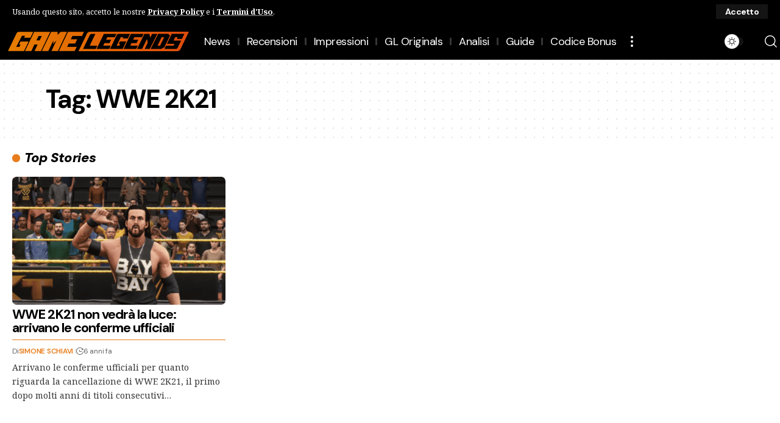

--- FILE ---
content_type: text/html; charset=UTF-8
request_url: https://gamelegends.it/tag/wwe-2k21/
body_size: 20334
content:
<!DOCTYPE html>
<html lang="it-IT">
<head>
    <meta charset="UTF-8" />
    <meta http-equiv="X-UA-Compatible" content="IE=edge" />
	<meta name="viewport" content="width=device-width, initial-scale=1.0" />
    <link rel="profile" href="https://gmpg.org/xfn/11" />
	<title>WWE 2K21 &#8211; GameLegends.it</title>
<meta name='robots' content='max-image-preview:large' />
			<meta name="apple-mobile-web-app-capable" content="yes">
			<meta name="apple-mobile-web-app-status-bar-style" content="black-translucent">
			<meta name="apple-mobile-web-app-title" content="GameLegends.it">
			<link rel="preconnect" href="https://fonts.gstatic.com" crossorigin><link rel="preload" as="style" onload="this.onload=null;this.rel='stylesheet'" id="rb-preload-gfonts" href="https://fonts.googleapis.com/css?family=Noto+Serif%3A200%2C300%2C400%2C500%2C600%2C700%2C800%2C900%2C100italic%2C200italic%2C300italic%2C400italic%2C500italic%2C600italic%2C700italic%2C800italic%2C900italic%7CDM+Sans%3A700%2C400%2C600%2C900%2C500%2C900italic%7CNoto+Serif:italic00..900,italic100..900&amp;display=swap" crossorigin><noscript><link rel="stylesheet" href="https://fonts.googleapis.com/css?family=Noto+Serif%3A200%2C300%2C400%2C500%2C600%2C700%2C800%2C900%2C100italic%2C200italic%2C300italic%2C400italic%2C500italic%2C600italic%2C700italic%2C800italic%2C900italic%7CDM+Sans%3A700%2C400%2C600%2C900%2C500%2C900italic%7CNoto+Serif:italic00..900,italic100..900&amp;display=swap"></noscript><link rel="apple-touch-icon" href="https://gamelegends.it/wp-content/uploads/2024/08/logo-gl-grande-1-2.png" />
					<meta name="msapplication-TileColor" content="#ffffff">
			<meta name="msapplication-TileImage" content="https://gamelegends.it/wp-content/uploads/2024/08/logo-gl-grande-1-2.png" />
		<link rel='dns-prefetch' href='//www.googletagmanager.com' />
<link rel="alternate" type="application/rss+xml" title="GameLegends.it &raquo; Feed" href="https://gamelegends.it/feed/" />
<link rel="alternate" type="application/rss+xml" title="GameLegends.it &raquo; Feed dei commenti" href="https://gamelegends.it/comments/feed/" />
<link rel="alternate" type="application/rss+xml" title="GameLegends.it &raquo; WWE 2K21 Feed del tag" href="https://gamelegends.it/tag/wwe-2k21/feed/" />
<script type="application/ld+json">{
    "@context": "https://schema.org",
    "@type": "Organization",
    "legalName": "GameLegends.it",
    "url": "https://gamelegends.it/",
    "logo": "https://gamelegends.it/wp-content/uploads/2023/07/logo-gl-grande-1.png",
    "sameAs": [
        "https://www.facebook.com/GameLegendsIta/",
        "https://www.youtube.com/@GameLegendsIt",
        "https://www.instagram.com/gamelegends",
        "https://www.tiktok.com/@gamelegendsit",
        "https://www.twitch.tv/gamelegendsit"
    ]
}</script>
<style id='wp-img-auto-sizes-contain-inline-css'>
img:is([sizes=auto i],[sizes^="auto," i]){contain-intrinsic-size:3000px 1500px}
/*# sourceURL=wp-img-auto-sizes-contain-inline-css */
</style>
<style id='wp-emoji-styles-inline-css'>

	img.wp-smiley, img.emoji {
		display: inline !important;
		border: none !important;
		box-shadow: none !important;
		height: 1em !important;
		width: 1em !important;
		margin: 0 0.07em !important;
		vertical-align: -0.1em !important;
		background: none !important;
		padding: 0 !important;
	}
/*# sourceURL=wp-emoji-styles-inline-css */
</style>
<link rel='stylesheet' id='wp-block-library-css' href='https://gamelegends.it/wp-includes/css/dist/block-library/style.min.css?ver=6.9' media='all' />
<style id='classic-theme-styles-inline-css'>
/*! This file is auto-generated */
.wp-block-button__link{color:#fff;background-color:#32373c;border-radius:9999px;box-shadow:none;text-decoration:none;padding:calc(.667em + 2px) calc(1.333em + 2px);font-size:1.125em}.wp-block-file__button{background:#32373c;color:#fff;text-decoration:none}
/*# sourceURL=/wp-includes/css/classic-themes.min.css */
</style>
<style id='auto-amazon-links-unit-style-inline-css'>
.aal-gutenberg-preview{max-height:400px;overflow:auto}

/*# sourceURL=https://gamelegends.it/wp-content/plugins/amazon-auto-links/include/core/component/gutenberg/unit_block/build/style-index.css */
</style>
<link rel='stylesheet' id='foxiz-elements-css' href='https://gamelegends.it/wp-content/plugins/foxiz-core/lib/foxiz-elements/public/style.css?ver=3.1' media='all' />
<style id='global-styles-inline-css'>
:root{--wp--preset--aspect-ratio--square: 1;--wp--preset--aspect-ratio--4-3: 4/3;--wp--preset--aspect-ratio--3-4: 3/4;--wp--preset--aspect-ratio--3-2: 3/2;--wp--preset--aspect-ratio--2-3: 2/3;--wp--preset--aspect-ratio--16-9: 16/9;--wp--preset--aspect-ratio--9-16: 9/16;--wp--preset--color--black: #000000;--wp--preset--color--cyan-bluish-gray: #abb8c3;--wp--preset--color--white: #ffffff;--wp--preset--color--pale-pink: #f78da7;--wp--preset--color--vivid-red: #cf2e2e;--wp--preset--color--luminous-vivid-orange: #ff6900;--wp--preset--color--luminous-vivid-amber: #fcb900;--wp--preset--color--light-green-cyan: #7bdcb5;--wp--preset--color--vivid-green-cyan: #00d084;--wp--preset--color--pale-cyan-blue: #8ed1fc;--wp--preset--color--vivid-cyan-blue: #0693e3;--wp--preset--color--vivid-purple: #9b51e0;--wp--preset--gradient--vivid-cyan-blue-to-vivid-purple: linear-gradient(135deg,rgb(6,147,227) 0%,rgb(155,81,224) 100%);--wp--preset--gradient--light-green-cyan-to-vivid-green-cyan: linear-gradient(135deg,rgb(122,220,180) 0%,rgb(0,208,130) 100%);--wp--preset--gradient--luminous-vivid-amber-to-luminous-vivid-orange: linear-gradient(135deg,rgb(252,185,0) 0%,rgb(255,105,0) 100%);--wp--preset--gradient--luminous-vivid-orange-to-vivid-red: linear-gradient(135deg,rgb(255,105,0) 0%,rgb(207,46,46) 100%);--wp--preset--gradient--very-light-gray-to-cyan-bluish-gray: linear-gradient(135deg,rgb(238,238,238) 0%,rgb(169,184,195) 100%);--wp--preset--gradient--cool-to-warm-spectrum: linear-gradient(135deg,rgb(74,234,220) 0%,rgb(151,120,209) 20%,rgb(207,42,186) 40%,rgb(238,44,130) 60%,rgb(251,105,98) 80%,rgb(254,248,76) 100%);--wp--preset--gradient--blush-light-purple: linear-gradient(135deg,rgb(255,206,236) 0%,rgb(152,150,240) 100%);--wp--preset--gradient--blush-bordeaux: linear-gradient(135deg,rgb(254,205,165) 0%,rgb(254,45,45) 50%,rgb(107,0,62) 100%);--wp--preset--gradient--luminous-dusk: linear-gradient(135deg,rgb(255,203,112) 0%,rgb(199,81,192) 50%,rgb(65,88,208) 100%);--wp--preset--gradient--pale-ocean: linear-gradient(135deg,rgb(255,245,203) 0%,rgb(182,227,212) 50%,rgb(51,167,181) 100%);--wp--preset--gradient--electric-grass: linear-gradient(135deg,rgb(202,248,128) 0%,rgb(113,206,126) 100%);--wp--preset--gradient--midnight: linear-gradient(135deg,rgb(2,3,129) 0%,rgb(40,116,252) 100%);--wp--preset--font-size--small: 13px;--wp--preset--font-size--medium: 20px;--wp--preset--font-size--large: 36px;--wp--preset--font-size--x-large: 42px;--wp--preset--spacing--20: 0.44rem;--wp--preset--spacing--30: 0.67rem;--wp--preset--spacing--40: 1rem;--wp--preset--spacing--50: 1.5rem;--wp--preset--spacing--60: 2.25rem;--wp--preset--spacing--70: 3.38rem;--wp--preset--spacing--80: 5.06rem;--wp--preset--shadow--natural: 6px 6px 9px rgba(0, 0, 0, 0.2);--wp--preset--shadow--deep: 12px 12px 50px rgba(0, 0, 0, 0.4);--wp--preset--shadow--sharp: 6px 6px 0px rgba(0, 0, 0, 0.2);--wp--preset--shadow--outlined: 6px 6px 0px -3px rgb(255, 255, 255), 6px 6px rgb(0, 0, 0);--wp--preset--shadow--crisp: 6px 6px 0px rgb(0, 0, 0);}:where(.is-layout-flex){gap: 0.5em;}:where(.is-layout-grid){gap: 0.5em;}body .is-layout-flex{display: flex;}.is-layout-flex{flex-wrap: wrap;align-items: center;}.is-layout-flex > :is(*, div){margin: 0;}body .is-layout-grid{display: grid;}.is-layout-grid > :is(*, div){margin: 0;}:where(.wp-block-columns.is-layout-flex){gap: 2em;}:where(.wp-block-columns.is-layout-grid){gap: 2em;}:where(.wp-block-post-template.is-layout-flex){gap: 1.25em;}:where(.wp-block-post-template.is-layout-grid){gap: 1.25em;}.has-black-color{color: var(--wp--preset--color--black) !important;}.has-cyan-bluish-gray-color{color: var(--wp--preset--color--cyan-bluish-gray) !important;}.has-white-color{color: var(--wp--preset--color--white) !important;}.has-pale-pink-color{color: var(--wp--preset--color--pale-pink) !important;}.has-vivid-red-color{color: var(--wp--preset--color--vivid-red) !important;}.has-luminous-vivid-orange-color{color: var(--wp--preset--color--luminous-vivid-orange) !important;}.has-luminous-vivid-amber-color{color: var(--wp--preset--color--luminous-vivid-amber) !important;}.has-light-green-cyan-color{color: var(--wp--preset--color--light-green-cyan) !important;}.has-vivid-green-cyan-color{color: var(--wp--preset--color--vivid-green-cyan) !important;}.has-pale-cyan-blue-color{color: var(--wp--preset--color--pale-cyan-blue) !important;}.has-vivid-cyan-blue-color{color: var(--wp--preset--color--vivid-cyan-blue) !important;}.has-vivid-purple-color{color: var(--wp--preset--color--vivid-purple) !important;}.has-black-background-color{background-color: var(--wp--preset--color--black) !important;}.has-cyan-bluish-gray-background-color{background-color: var(--wp--preset--color--cyan-bluish-gray) !important;}.has-white-background-color{background-color: var(--wp--preset--color--white) !important;}.has-pale-pink-background-color{background-color: var(--wp--preset--color--pale-pink) !important;}.has-vivid-red-background-color{background-color: var(--wp--preset--color--vivid-red) !important;}.has-luminous-vivid-orange-background-color{background-color: var(--wp--preset--color--luminous-vivid-orange) !important;}.has-luminous-vivid-amber-background-color{background-color: var(--wp--preset--color--luminous-vivid-amber) !important;}.has-light-green-cyan-background-color{background-color: var(--wp--preset--color--light-green-cyan) !important;}.has-vivid-green-cyan-background-color{background-color: var(--wp--preset--color--vivid-green-cyan) !important;}.has-pale-cyan-blue-background-color{background-color: var(--wp--preset--color--pale-cyan-blue) !important;}.has-vivid-cyan-blue-background-color{background-color: var(--wp--preset--color--vivid-cyan-blue) !important;}.has-vivid-purple-background-color{background-color: var(--wp--preset--color--vivid-purple) !important;}.has-black-border-color{border-color: var(--wp--preset--color--black) !important;}.has-cyan-bluish-gray-border-color{border-color: var(--wp--preset--color--cyan-bluish-gray) !important;}.has-white-border-color{border-color: var(--wp--preset--color--white) !important;}.has-pale-pink-border-color{border-color: var(--wp--preset--color--pale-pink) !important;}.has-vivid-red-border-color{border-color: var(--wp--preset--color--vivid-red) !important;}.has-luminous-vivid-orange-border-color{border-color: var(--wp--preset--color--luminous-vivid-orange) !important;}.has-luminous-vivid-amber-border-color{border-color: var(--wp--preset--color--luminous-vivid-amber) !important;}.has-light-green-cyan-border-color{border-color: var(--wp--preset--color--light-green-cyan) !important;}.has-vivid-green-cyan-border-color{border-color: var(--wp--preset--color--vivid-green-cyan) !important;}.has-pale-cyan-blue-border-color{border-color: var(--wp--preset--color--pale-cyan-blue) !important;}.has-vivid-cyan-blue-border-color{border-color: var(--wp--preset--color--vivid-cyan-blue) !important;}.has-vivid-purple-border-color{border-color: var(--wp--preset--color--vivid-purple) !important;}.has-vivid-cyan-blue-to-vivid-purple-gradient-background{background: var(--wp--preset--gradient--vivid-cyan-blue-to-vivid-purple) !important;}.has-light-green-cyan-to-vivid-green-cyan-gradient-background{background: var(--wp--preset--gradient--light-green-cyan-to-vivid-green-cyan) !important;}.has-luminous-vivid-amber-to-luminous-vivid-orange-gradient-background{background: var(--wp--preset--gradient--luminous-vivid-amber-to-luminous-vivid-orange) !important;}.has-luminous-vivid-orange-to-vivid-red-gradient-background{background: var(--wp--preset--gradient--luminous-vivid-orange-to-vivid-red) !important;}.has-very-light-gray-to-cyan-bluish-gray-gradient-background{background: var(--wp--preset--gradient--very-light-gray-to-cyan-bluish-gray) !important;}.has-cool-to-warm-spectrum-gradient-background{background: var(--wp--preset--gradient--cool-to-warm-spectrum) !important;}.has-blush-light-purple-gradient-background{background: var(--wp--preset--gradient--blush-light-purple) !important;}.has-blush-bordeaux-gradient-background{background: var(--wp--preset--gradient--blush-bordeaux) !important;}.has-luminous-dusk-gradient-background{background: var(--wp--preset--gradient--luminous-dusk) !important;}.has-pale-ocean-gradient-background{background: var(--wp--preset--gradient--pale-ocean) !important;}.has-electric-grass-gradient-background{background: var(--wp--preset--gradient--electric-grass) !important;}.has-midnight-gradient-background{background: var(--wp--preset--gradient--midnight) !important;}.has-small-font-size{font-size: var(--wp--preset--font-size--small) !important;}.has-medium-font-size{font-size: var(--wp--preset--font-size--medium) !important;}.has-large-font-size{font-size: var(--wp--preset--font-size--large) !important;}.has-x-large-font-size{font-size: var(--wp--preset--font-size--x-large) !important;}
:where(.wp-block-post-template.is-layout-flex){gap: 1.25em;}:where(.wp-block-post-template.is-layout-grid){gap: 1.25em;}
:where(.wp-block-term-template.is-layout-flex){gap: 1.25em;}:where(.wp-block-term-template.is-layout-grid){gap: 1.25em;}
:where(.wp-block-columns.is-layout-flex){gap: 2em;}:where(.wp-block-columns.is-layout-grid){gap: 2em;}
:root :where(.wp-block-pullquote){font-size: 1.5em;line-height: 1.6;}
/*# sourceURL=global-styles-inline-css */
</style>
<link rel='stylesheet' id='contact-form-7-css' href='https://gamelegends.it/wp-content/plugins/contact-form-7/includes/css/styles.css?ver=6.1.4' media='all' />
<link rel='stylesheet' id='contaisu-summary-style-css' href='https://gamelegends.it/wp-content/plugins/content-ai-summary/public/css/public.css?ver=1768807588' media='all' />
<link rel='stylesheet' id='swpm.common-css' href='https://gamelegends.it/wp-content/plugins/simple-membership/css/swpm.common.css?ver=4.6.9' media='all' />
<link rel='stylesheet' id='surl-lasso-lite-css' href='https://gamelegends.it/wp-content/plugins/simple-urls/admin/assets/css/lasso-lite.css?ver=1768490215' media='all' />
<link rel='stylesheet' id='tp-twitch-css' href='https://gamelegends.it/wp-content/plugins/tomparisde-twitchtv-widget/assets/dist/css/main.css?ver=3.2.5' media='all' />
<link rel='stylesheet' id='tp-twitch-pro-css' href='https://gamelegends.it/wp-content/plugins/tp-twitch-widget-pro/assets/dist/css/main.css?ver=1.4.0' media='all' />
<link rel='stylesheet' id='amazon-auto-links-_common-css' href='https://gamelegends.it/wp-content/plugins/amazon-auto-links/template/_common/style.min.css?ver=5.4.3' media='all' />
<link rel='stylesheet' id='amazon-auto-links-list-css' href='https://gamelegends.it/wp-content/plugins/amazon-auto-links/template/list/style.min.css?ver=1.4.1' media='all' />
<link rel='stylesheet' id='elementor-frontend-css' href='https://gamelegends.it/wp-content/plugins/elementor/assets/css/frontend.min.css?ver=3.34.1' media='all' />
<link rel='stylesheet' id='elementor-post-7-css' href='https://gamelegends.it/wp-content/uploads/elementor/css/post-7.css?ver=1768490225' media='all' />
<link rel='stylesheet' id='elementor-post-162313-css' href='https://gamelegends.it/wp-content/uploads/elementor/css/post-162313.css?ver=1768490225' media='all' />
<link rel='stylesheet' id='elementor-post-164994-css' href='https://gamelegends.it/wp-content/uploads/elementor/css/post-164994.css?ver=1768490225' media='all' />
<link rel='stylesheet' id='elementor-post-3424-css' href='https://gamelegends.it/wp-content/uploads/elementor/css/post-3424.css?ver=1768490226' media='all' />
<link rel='stylesheet' id='elementor-post-3053-css' href='https://gamelegends.it/wp-content/uploads/elementor/css/post-3053.css?ver=1768490225' media='all' />

<link rel='stylesheet' id='foxiz-main-css' href='https://gamelegends.it/wp-content/themes/foxiz/assets/css/main.css?ver=2.7.0' media='all' />
<style id='foxiz-main-inline-css'>
:root {--body-family:Noto Serif, Arial, Helvetica, sans-serif;--body-fweight:400;--body-fcolor:#000000;--body-fsize:16px;--h1-family:DM Sans;--h1-fweight:700;--h1-fsize:42px;--h1-fspace:-0.04762em;--h2-family:DM Sans;--h2-fweight:700;--h2-fsize:28px;--h2-fspace:-0.05357em;--h3-family:DM Sans;--h3-fweight:700;--h3-fsize:22px;--h3-fspace:-0.04545em;--h4-family:DM Sans;--h4-fweight:700;--h4-fsize:18px;--h4-fspace:-0.02778em;--h5-family:DM Sans;--h5-fweight:700;--h5-fsize:16px;--h5-fspace:-0.03125em;--h6-family:DM Sans;--h6-fweight:700;--h6-fsize:15px;--h6-fspace:-0.03333em;--cat-family:DM Sans;--cat-fweight:700;--cat-fsize:13px;--cat-fspace:-0.01923em;--meta-family:DM Sans;--meta-fweight:400;--meta-fsize:12px;--meta-fspace:-0.02083em;--meta-b-family:DM Sans;--meta-b-fweight:600;--meta-b-transform:uppercase;--meta-b-fcolor:#e87d1d;--meta-b-fspace:-.25px;--input-family:DM Sans;--input-fweight:400;--input-fsize:14px;--input-fspace:-0.05357em;--btn-family:DM Sans;--btn-fweight:700;--btn-fsize:14px;--btn-fspace:-0.05357em;--menu-family:DM Sans;--menu-fweight:400;--menu-fsize:18px;--menu-fspace:-0.02778em;--submenu-family:DM Sans;--submenu-fweight:400;--submenu-fsize:16px;--submenu-fspace:-0.03125em;--dwidgets-family:DM Sans;--dwidgets-fweight:600;--dwidgets-fspace:-.5px;--headline-family:DM Sans;--headline-fweight:900;--headline-transform:none;--headline-fsize:42px;--headline-fspace:-0.04762em;--tagline-family:DM Sans;--tagline-fweight:500;--tagline-fspace:-1px;--heading-family:DM Sans;--heading-fweight:900;--heading-fstyle:italic;--heading-fspace:-.5px;--subheading-family:Noto Serif;--subheading-fweight:400;--quote-family:DM Sans;--quote-fweight:700;--bcrumb-family:DM Sans;--bcrumb-fweight:600;--readmore-fsize : 14px;--headline-s-fsize : 62px;}@media (max-width: 1024px) {body {--body-fsize : 16px;--h1-fsize : 36px;--h2-fsize : 28px;--h3-fsize : 19px;--h4-fsize : 17px;--h5-fsize : 16px;--h6-fsize : 15px;--meta-fsize : 10px;--readmore-fsize : 13px;--input-fsize : 13px;--btn-fsize : 13px;--excerpt-fsize : 12px;--headline-fsize : 48px;--headline-s-fsize : 48px;}}@media (max-width: 767px) {body {--body-fsize : 15px;--h1-fsize : 32px;--h2-fsize : 26px;--h3-fsize : 17px;--h4-fsize : 16px;--h5-fsize : 16px;--h6-fsize : 15px;--meta-fsize : 10px;--readmore-fsize : 13px;--input-fsize : 13px;--btn-fsize : 13px;--excerpt-fsize : 12px;--headline-fsize : 32px;--headline-s-fsize : 32px;}}:root {--g-color :#e87d1d;--g-color-90 :#e87d1de6;--dark-accent :#000000;--dark-accent-90 :#000000e6;--dark-accent-0 :#00000000;--review-color :#e87d1d;--excerpt-color :#333333;--indicator-bg-from :#fc2020;--indicator-bg-to :#e87d1d;--alert-bg :#0a0a0a;--alert-color :#ffffff;}[data-theme="dark"], .light-scheme {--solid-white :#0e0e0e;--dark-accent :#232323;--dark-accent-90 :#232323e6;--dark-accent-0 :#23232300;--alert-bg :#030e14;--alert-color :#ffffff;--excerpt-color :#eeeeee;--meta-b-fcolor :#e87d1d;}.is-hd-1, .is-hd-2, .is-hd-3 {--nav-bg: #000000;--nav-bg-from: #000000;--nav-bg-to: #000000;--nav-bg-glass: #000000bb;--nav-bg-glass-from: #000000bb;--nav-bg-glass-to: #000000bb;}.is-hd-4 {--nav-bg: #000000;--nav-bg-from: #000000;--nav-bg-to: #000000;--nav-bg-glass: #000000bb;--nav-bg-glass-from: #000000bb;--nav-bg-glass-to: #000000bb;--nav-color :#ffffff;--nav-color-10 :#ffffff1a;}[data-theme="dark"].is-hd-4 {--nav-bg: #191c20;--nav-bg-from: #191c20;--nav-bg-to: #191c20;--nav-bg-glass: #191c2011;--nav-bg-glass-from: #191c2011;--nav-bg-glass-to: #191c2011;}.is-hd-5, body.is-hd-5:not(.sticky-on) {--nav-bg: #000000;--nav-bg-from: #000000;--nav-bg-to: #000000;--nav-bg-glass: #000000bb;--nav-bg-glass-from: #000000bb;--nav-bg-glass-to: #000000bb;--nav-color :#ffffff;--nav-color-10 :#ffffff1a;}[data-theme="dark"].is-hd-5, [data-theme="dark"].is-hd-5:not(.sticky-on) {--nav-bg: #191c20;--nav-bg-from: #191c20;--nav-bg-to: #191c20;--nav-bg-glass: #191c2011;--nav-bg-glass-from: #191c2011;--nav-bg-glass-to: #191c2011;}[data-theme="dark"] {--subnav-color :#ffffff;--subnav-color-10 :#ffffff1a;--subnav-color-h :#dddddd;}:root {--mbnav-bg: #000000;--mbnav-bg-from: #000000;--mbnav-bg-to: #000000;--mbnav-bg-glass: #000000bb;--mbnav-bg-glass-from: #000000bb;--mbnav-bg-glass-to: #000000bb;--submbnav-bg: #000000;--submbnav-bg-from: #000000;--submbnav-bg-to: #e87d1d;--mbnav-color :#ffffff;--submbnav-color :#ffffff;--submbnav-color-10 :#ffffff1a;}:root {--subnav-bg: #000000;--subnav-bg-from: #000000;--subnav-bg-to: #000000;--subnav-color :#ffffff;--subnav-color-10 :#ffffff1a;--subnav-color-h :#dddddd;--privacy-bg-color :#000000;--privacy-color :#ffffff;--topad-spacing :15px;--round-3 :7px;--round-5 :10px;--round-7 :15px;--hyperlink-line-color :var(--g-color);--flogo-height :200px;--rb-width : 1170px;--rb-small-width : 783px;--s-content-width : 760px;--max-width-wo-sb : 840px;--s10-feat-ratio :45%;--s11-feat-ratio :45%;--login-popup-w : 350px;}[data-theme="dark"], .light-scheme {--heading-sub-color :#ffffff; }.p-readmore { font-family:DM Sans;font-weight:600;letter-spacing:-.75px;}.mobile-menu > li > a  { font-family:DM Sans;font-weight:400;font-size:16px;letter-spacing:-.5px;}.mobile-menu .sub-menu a, .logged-mobile-menu a { font-family:DM Sans;font-weight:400;font-size:18px;letter-spacing:-.5px;}.mobile-qview a { font-family:DM Sans;font-weight:400;font-size:18px;letter-spacing:-.5px;}.search-header:before { background-color : #181818;background-repeat : no-repeat;background-size : cover;background-image : url(https://foxiz.themeruby.com/accessories/wp-content/uploads/sites/4/2023/07/search-bgd.webp);background-attachment : scroll;background-position : center center;}[data-theme="dark"] .search-header:before { background-repeat : no-repeat;background-size : cover;background-attachment : scroll;background-position : center center;}.footer-has-bg { background-color : #0000000a;}#amp-mobile-version-switcher { display: none; }.p-category.category-id-390, .term-i-390 {--cat-highlight : #00e82e;--cat-highlight-90 : #00e82ee6;}[data-theme="dark"] .p-category.category-id-390,.light-scheme .p-category.category-id-390{--cat-highlight : #00e82e;--cat-highlight-90 : #00e82ee6;}.category-390 .blog-content {--heading-sub-color : #00e82e;}.is-cbox-390 {--cbox-bg : #00e82ee6;}[data-theme="dark"] .is-cbox-390 {--cbox-bg : #00e82ee6;}.p-category.category-id-759, .term-i-759 {--cat-highlight : #0800fc;--cat-highlight-90 : #0800fce6;}[data-theme="dark"] .p-category.category-id-759,.light-scheme .p-category.category-id-759{--cat-highlight : #0800fc;--cat-highlight-90 : #0800fce6;}.category-759 .blog-content {--heading-sub-color : #0800fc;}.is-cbox-759 {--cbox-bg : #0800fce6;}[data-theme="dark"] .is-cbox-759 {--cbox-bg : #0800fce6;}.p-category.category-id-396, .term-i-396 {--cat-highlight : #00e82e;--cat-highlight-90 : #00e82ee6;}.category-396 .blog-content {--heading-sub-color : #00e82e;}.is-cbox-396 {--cbox-bg : #00e82ee6;}.p-category.category-id-391, .term-i-391 {--cat-highlight : #00e82e;--cat-highlight-90 : #00e82ee6;}.category-391 .blog-content {--heading-sub-color : #00e82e;}.is-cbox-391 {--cbox-bg : #00e82ee6;}.p-category.category-id-32311, .term-i-32311 {--cat-highlight : #00e82e;--cat-highlight-90 : #00e82ee6;}[data-theme="dark"] .term-i-32311,.light-scheme .term-i-32311 {--ecat-highlight : #00e82e;}.category-32311 .blog-content {--heading-sub-color : #00e82e;}.is-cbox-32311 {--cbox-bg : #00e82ee6;}.p-category.category-id-4, .term-i-4 {--cat-highlight : #00e82e;--cat-highlight-90 : #00e82ee6;}.category-4 .blog-content {--heading-sub-color : #00e82e;}.is-cbox-4 {--cbox-bg : #00e82ee6;}.p-category.category-id-60, .term-i-60 {--cat-highlight : #e50000;--cat-highlight-90 : #e50000e6;}.category-60 .blog-content {--heading-sub-color : #e50000;}.is-cbox-60 {--cbox-bg : #e50000e6;}.p-category.category-id-28183, .term-i-28183 {--cat-highlight : #00e82e;--cat-highlight-90 : #00e82ee6;}.category-28183 .blog-content {--heading-sub-color : #00e82e;}.is-cbox-28183 {--cbox-bg : #00e82ee6;}.entry-title.is-p-protected a:before { content: "ESCLUSIVO";display: inline-block; }
/*# sourceURL=foxiz-main-inline-css */
</style>
<link rel='stylesheet' id='foxiz-print-css' href='https://gamelegends.it/wp-content/themes/foxiz/assets/css/print.css?ver=2.7.0' media='all' />
<link rel='stylesheet' id='foxiz-style-css' href='https://gamelegends.it/wp-content/themes/foxiz/style.css?ver=2.7.0' media='all' />
<link rel='stylesheet' id='foxiz-swpm-css' href='https://gamelegends.it/wp-content/plugins/foxiz-core/assets/swpm.css?ver=2.7.0' media='all' />
<link rel='stylesheet' id='elementor-gf-local-roboto-css' href='https://gamelegends.it/wp-content/uploads/elementor/google-fonts/css/roboto.css?ver=1742227426' media='all' />
<link rel='stylesheet' id='elementor-gf-local-robotoslab-css' href='https://gamelegends.it/wp-content/uploads/elementor/google-fonts/css/robotoslab.css?ver=1742227420' media='all' />
<script src="https://gamelegends.it/wp-includes/js/jquery/jquery.min.js?ver=3.7.1" id="jquery-core-js"></script>
<script src="https://gamelegends.it/wp-includes/js/jquery/jquery-migrate.min.js?ver=3.4.1" id="jquery-migrate-js"></script>

<!-- Snippet del tag Google (gtag.js) aggiunto da Site Kit -->
<!-- Snippet Google Analytics aggiunto da Site Kit -->
<script src="https://www.googletagmanager.com/gtag/js?id=G-ZK53Q8847N" id="google_gtagjs-js" async></script>
<script id="google_gtagjs-js-after">
window.dataLayer = window.dataLayer || [];function gtag(){dataLayer.push(arguments);}
gtag("set","linker",{"domains":["gamelegends.it"]});
gtag("js", new Date());
gtag("set", "developer_id.dZTNiMT", true);
gtag("config", "G-ZK53Q8847N");
//# sourceURL=google_gtagjs-js-after
</script>
<script src="https://gamelegends.it/wp-content/themes/foxiz/assets/js/highlight-share.js?ver=1" id="highlight-share-js"></script>
<link rel="preload" href="https://gamelegends.it/wp-content/themes/foxiz/assets/fonts/icons.woff2?ver=2.5.0" as="font" type="font/woff2" crossorigin="anonymous"> <link rel="https://api.w.org/" href="https://gamelegends.it/wp-json/" /><link rel="alternate" title="JSON" type="application/json" href="https://gamelegends.it/wp-json/wp/v2/tags/24841" /><link rel="EditURI" type="application/rsd+xml" title="RSD" href="https://gamelegends.it/xmlrpc.php?rsd" />
<meta name="generator" content="WordPress 6.9" />
<meta name="generator" content="Site Kit by Google 1.170.0" /><link rel="preconnect" href="https://fonts.googleapis.com">
<link rel="preconnect" href="https://fonts.gstatic.com" crossorigin>

<script type="text/javascript">
!function(){"use strict";function e(e){var t=!(arguments.length>1&&void 0!==arguments[1])||arguments[1],c=document.createElement("script");c.src=e,t?c.type="module":(c.async=!0,c.type="text/javascript",c.setAttribute("nomodule",""));var n=document.getElementsByTagName("script")[0];n.parentNode.insertBefore(c,n)}!function(t,c){!function(t,c,n){var a,o,r;n.accountId=c,null!==(a=t.marfeel)&&void 0!==a||(t.marfeel={}),null!==(o=(r=t.marfeel).cmd)&&void 0!==o||(r.cmd=[]),t.marfeel.config=n;var i="https://sdk.mrf.io/statics";e("".concat(i,"/marfeel-sdk.js?id=").concat(c),!0),e("".concat(i,"/marfeel-sdk.es5.js?id=").concat(c),!1)}(t,c,arguments.length>2&&void 0!==arguments[2]?arguments[2]:{})}(window,8464,{} /* Config */)}();
</script><style type="text/css">
			:root{
				--lasso-main: #e87d1d !important;
				--lasso-title: black !important;
				--lasso-button: #e87d1d !important;
				--lasso-secondary-button: #e87d1d !important;
				--lasso-button-text: white !important;
				--lasso-background: white !important;
				--lasso-pros: #22baa0 !important;
				--lasso-cons: #e06470 !important;
			}
		</style>
			<script type="text/javascript">
				// Notice how this gets configured before we load Font Awesome
				window.FontAwesomeConfig = { autoReplaceSvg: false }
			</script>
		<style type='text/css' id='amazon-auto-links-button-css' data-version='5.4.3'>.amazon-auto-links-button.amazon-auto-links-button-default { background-image: -webkit-linear-gradient(top, #4997e5, #3f89ba);background-image: -moz-linear-gradient(top, #4997e5, #3f89ba);background-image: -ms-linear-gradient(top, #4997e5, #3f89ba);background-image: -o-linear-gradient(top, #4997e5, #3f89ba);background-image: linear-gradient(to bottom, #4997e5, #3f89ba);-webkit-border-radius: 4px;-moz-border-radius: 4px;border-radius: 4px;margin-left: auto;margin-right: auto;text-align: center;white-space: nowrap;color: #ffffff;font-size: 13px;text-shadow: 0 0 transparent;width: 100px;padding: 7px 8px 8px 8px;background: #3498db;border: solid #6891a5 1px;text-decoration: none;}.amazon-auto-links-button.amazon-auto-links-button-default:hover {background: #3cb0fd;background-image: -webkit-linear-gradient(top, #3cb0fd, #3498db);background-image: -moz-linear-gradient(top, #3cb0fd, #3498db);background-image: -ms-linear-gradient(top, #3cb0fd, #3498db);background-image: -o-linear-gradient(top, #3cb0fd, #3498db);background-image: linear-gradient(to bottom, #3cb0fd, #3498db);text-decoration: none;}.amazon-auto-links-button.amazon-auto-links-button-default > a {color: inherit; border-bottom: none;text-decoration: none; }.amazon-auto-links-button.amazon-auto-links-button-default > a:hover {color: inherit;}.amazon-auto-links-button > a, .amazon-auto-links-button > a:hover {-webkit-box-shadow: none;box-shadow: none;color: inherit;}div.amazon-auto-links-button {line-height: 1.3; }button.amazon-auto-links-button {white-space: nowrap;}.amazon-auto-links-button-link {text-decoration: none;}.amazon-auto-links-button-158870 { display: block; margin-right: auto; margin-left: auto; position: relative; width: 148px; height: 79px; transform: scale(0.98); } .amazon-auto-links-button-158870:hover { transform: scale(1.0); } .amazon-auto-links-button-158870 > img { height: unset; max-width: 100%; max-height: 100%; margin-right: auto; margin-left: auto; display: block; position: absolute; top: 50%; left: 50%; -ms-transform: translate(-50%, -50%); transform: translate(-50%, -50%); } .amazon-auto-links-button-158870 > img:hover { filter: alpha(opacity=70); opacity: 0.7; }.amazon-auto-links-button-158869 { display: block; margin-right: auto; margin-left: auto; position: relative; width: 176px; height: 28px; } .amazon-auto-links-button-158869 > img { height: unset; max-width: 100%; max-height: 100%; margin-right: auto; margin-left: auto; display: block; position: absolute; top: 50%; left: 50%; -ms-transform: translate(-50%, -50%); transform: translate(-50%, -50%); }.amazon-auto-links-button-158867 { margin-right: auto; margin-left: auto; white-space: nowrap; text-align: center; display: inline-flex; justify-content: space-around; font-size: 13px; color: #000000; font-weight: 500; padding-top: 8px; padding-right: 16px; padding-bottom: 8px; padding-left: 16px; border-radius: 19px; border-color: #e8b500; border-width: 1px; background-color: #ffd814; transform: scale(0.98); border-style: solid; background-solid: solid; } .amazon-auto-links-button-158867 * { box-sizing: border-box; } .amazon-auto-links-button-158867 .button-icon { margin-right: auto; margin-left: auto; display: none; height: auto; border: solid 0; } .amazon-auto-links-button-158867 .button-icon > i { display: inline-block; width: 100%; height: 100%; } .amazon-auto-links-button-158867 .button-label { margin-top: 0px; margin-right: 32px; margin-bottom: 0px; margin-left: 32px; } .amazon-auto-links-button-158867 > * { align-items: center; display: inline-flex; vertical-align: middle; } .amazon-auto-links-button-158867:hover { transform: scale(1.0); filter: alpha(opacity=70); opacity: 0.7; }.amazon-auto-links-button-158868 { margin-right: auto; margin-left: auto; white-space: nowrap; text-align: center; display: inline-flex; justify-content: space-around; font-size: 13px; color: #000000; font-weight: 500; padding: 3px; border-radius: 4px; border-color: #c89411 #b0820f #99710d; border-width: 1px; background-color: #ecb21f; transform: scale(0.98); border-style: solid; background-image: linear-gradient(to bottom,#f8e3ad,#eeba37); } .amazon-auto-links-button-158868 * { box-sizing: border-box; } .amazon-auto-links-button-158868 .button-icon { margin-right: auto; margin-left: auto; display: none; height: auto; border: solid 0; } .amazon-auto-links-button-158868 .button-icon > i { display: inline-block; width: 100%; height: 100%; } .amazon-auto-links-button-158868 .button-icon-left { display: inline-flex; background-color: #2d2d2d; border-width: 1px; border-color: #0a0a0a; border-radius: 2px; margin: 0px; padding-top: 2px; padding-right: 2px; padding-bottom: 3px; padding-left: 2px; min-width: 25px; min-height: 25px; } .amazon-auto-links-button-158868 .button-icon-left > i { background-color: #ffffff; background-size: contain; background-position: center; background-repeat: no-repeat; -webkit-mask-image: url('https://gamelegends.it/wp-content/plugins/amazon-auto-links/include/core/component/button/asset/image/icon/cart.svg'); mask-image: url('https://gamelegends.it/wp-content/plugins/amazon-auto-links/include/core/component/button/asset/image/icon/cart.svg'); -webkit-mask-position: center center; mask-position: center center; -webkit-mask-repeat: no-repeat; mask-repeat: no-repeat; } .amazon-auto-links-button-158868 .button-label { margin-top: 0px; margin-right: 32px; margin-bottom: 0px; margin-left: 32px; } .amazon-auto-links-button-158868 > * { align-items: center; display: inline-flex; vertical-align: middle; } .amazon-auto-links-button-158868:hover { transform: scale(1.0); filter: alpha(opacity=70); opacity: 0.7; }.amazon-auto-links-button-158866 { margin-right: auto; margin-left: auto; white-space: nowrap; text-align: center; display: inline-flex; justify-content: space-around; font-size: 13px; color: #ffffff; font-weight: 400; padding-top: 8px; padding-right: 16px; padding-bottom: 8px; padding-left: 16px; border-radius: 0px; border-color: #1f628d; border-width: 1px; background-color: #0a0101; transform: scale(0.98); border-style: none; background-solid: solid; } .amazon-auto-links-button-158866 * { box-sizing: border-box; } .amazon-auto-links-button-158866 .button-icon { margin-right: auto; margin-left: auto; display: none; height: auto; border: solid 0; } .amazon-auto-links-button-158866 .button-icon > i { display: inline-block; width: 100%; height: 100%; } .amazon-auto-links-button-158866 .button-icon-left { display: inline-flex; background-color: transparent; border-color: transparent; padding: 0px; margin: 0px; min-height: 17px; min-width: 17px; padding-top: 0px; padding-right: 0px; padding-bottom: 0px; padding-left: 0px; } .amazon-auto-links-button-158866 .button-icon-left > i { background-color: #ffffff; background-size: contain; background-position: center; background-repeat: no-repeat; -webkit-mask-image: url('https://gamelegends.it/wp-content/plugins/amazon-auto-links/include/core/component/button/asset/image/icon/cart.svg'); mask-image: url('https://gamelegends.it/wp-content/plugins/amazon-auto-links/include/core/component/button/asset/image/icon/cart.svg'); -webkit-mask-position: center center; mask-position: center center; -webkit-mask-repeat: no-repeat; mask-repeat: no-repeat; } .amazon-auto-links-button-158866 .button-icon-right { display: inline-flex; background-color: #ffffff; border-color: transparent; margin: 0px; min-height: 17px; min-width: 17px; border-radius: 10px; padding-top: 0px; padding-right: 0px; padding-bottom: 0px; padding-left: 2px; } .amazon-auto-links-button-158866 .button-icon-right > i { background-color: #000000; background-size: contain; background-position: center; background-repeat: no-repeat; -webkit-mask-image: url('https://gamelegends.it/wp-content/plugins/amazon-auto-links/include/core/component/button/asset/image/icon/controls-play.svg'); mask-image: url('https://gamelegends.it/wp-content/plugins/amazon-auto-links/include/core/component/button/asset/image/icon/controls-play.svg'); -webkit-mask-position: center center; mask-position: center center; -webkit-mask-repeat: no-repeat; mask-repeat: no-repeat; } .amazon-auto-links-button-158866 .button-label { margin-top: 0px; margin-right: 16px; margin-bottom: 0px; margin-left: 16px; } .amazon-auto-links-button-158866 > * { align-items: center; display: inline-flex; vertical-align: middle; } .amazon-auto-links-button-158866:hover { transform: scale(1.0); filter: alpha(opacity=70); opacity: 0.7; }.amazon-auto-links-button-158865 { margin-right: auto; margin-left: auto; white-space: nowrap; text-align: center; display: inline-flex; justify-content: space-around; font-size: 13px; color: #ffffff; font-weight: 400; padding-top: 8px; padding-right: 16px; padding-bottom: 8px; padding-left: 16px; border-radius: 4px; border-color: #1f628d; border-width: 1px; background-color: #4997e5; transform: scale(0.98); border-style: none; background-solid: solid; } .amazon-auto-links-button-158865 * { box-sizing: border-box; } .amazon-auto-links-button-158865 .button-icon { margin-right: auto; margin-left: auto; display: none; height: auto; border: solid 0; } .amazon-auto-links-button-158865 .button-icon > i { display: inline-block; width: 100%; height: 100%; } .amazon-auto-links-button-158865 .button-icon-left { display: inline-flex; background-color: transparent; border-color: transparent; padding: 0px; margin: 0px; min-height: 17px; min-width: 17px; padding-top: 0px; padding-right: 0px; padding-bottom: 0px; padding-left: 0px; } .amazon-auto-links-button-158865 .button-icon-left > i { background-color: #ffffff; background-size: contain; background-position: center; background-repeat: no-repeat; -webkit-mask-image: url('https://gamelegends.it/wp-content/plugins/amazon-auto-links/include/core/component/button/asset/image/icon/cart.svg'); mask-image: url('https://gamelegends.it/wp-content/plugins/amazon-auto-links/include/core/component/button/asset/image/icon/cart.svg'); -webkit-mask-position: center center; mask-position: center center; -webkit-mask-repeat: no-repeat; mask-repeat: no-repeat; } .amazon-auto-links-button-158865 .button-label { margin-top: 0px; margin-right: 8px; margin-bottom: 0px; margin-left: 8px; } .amazon-auto-links-button-158865 > * { align-items: center; display: inline-flex; vertical-align: middle; } .amazon-auto-links-button-158865:hover { transform: scale(1.0); filter: alpha(opacity=70); opacity: 0.7; }</style><meta name="generator" content="Elementor 3.34.1; features: e_font_icon_svg, additional_custom_breakpoints; settings: css_print_method-external, google_font-enabled, font_display-swap">
				<!-- Google tag (gtag.js) -->
				<script async src="https://www.googletagmanager.com/gtag/js?id=G-ZK53Q8847N"></script>
				<script> window.dataLayer = window.dataLayer || [];

					function gtag() {
						dataLayer.push(arguments);
					}

					gtag('js', new Date());
					gtag('config', 'G-ZK53Q8847N');
				</script>
			<script type="application/ld+json">{
    "@context": "https://schema.org",
    "@type": "WebSite",
    "@id": "https://gamelegends.it/#website",
    "url": "https://gamelegends.it/",
    "name": "GameLegends.it",
    "potentialAction": {
        "@type": "SearchAction",
        "target": "https://gamelegends.it/?s={search_term_string}",
        "query-input": "required name=search_term_string"
    }
}</script>
			<style>
				.e-con.e-parent:nth-of-type(n+4):not(.e-lazyloaded):not(.e-no-lazyload),
				.e-con.e-parent:nth-of-type(n+4):not(.e-lazyloaded):not(.e-no-lazyload) * {
					background-image: none !important;
				}
				@media screen and (max-height: 1024px) {
					.e-con.e-parent:nth-of-type(n+3):not(.e-lazyloaded):not(.e-no-lazyload),
					.e-con.e-parent:nth-of-type(n+3):not(.e-lazyloaded):not(.e-no-lazyload) * {
						background-image: none !important;
					}
				}
				@media screen and (max-height: 640px) {
					.e-con.e-parent:nth-of-type(n+2):not(.e-lazyloaded):not(.e-no-lazyload),
					.e-con.e-parent:nth-of-type(n+2):not(.e-lazyloaded):not(.e-no-lazyload) * {
						background-image: none !important;
					}
				}
			</style>
			<meta property="og:description" content=""/>
<meta property="og:site_name" content="GameLegends.it"/>
<meta property="og:locale" content="it-IT"/>
<meta property="fb:facebook_app_id" content=""/>
<meta property="og:type" content="website"/>
<meta property="og:title" content="WWE 2K21 &#8211; GameLegends.it"/>
<meta property="og:url" content="https://gamelegends.it/tag/wwe-2k21/"/>
<script type="application/ld+json">{"@context":"http://schema.org","@type":"BreadcrumbList","itemListElement":[{"@type":"ListItem","position":2,"item":{"@id":"https://gamelegends.it/tag/wwe-2k21/","name":"WWE 2K21"}},{"@type":"ListItem","position":1,"item":{"@id":"https://gamelegends.it","name":"GameLegends.it"}}]}</script>
<link rel="icon" href="https://gamelegends.it/wp-content/uploads/2024/08/cropped-favicon-32x32.png" sizes="32x32" />
<link rel="icon" href="https://gamelegends.it/wp-content/uploads/2024/08/cropped-favicon-192x192.png" sizes="192x192" />
<link rel="apple-touch-icon" href="https://gamelegends.it/wp-content/uploads/2024/08/cropped-favicon-180x180.png" />
<meta name="msapplication-TileImage" content="https://gamelegends.it/wp-content/uploads/2024/08/cropped-favicon-270x270.png" />
		<style id="wp-custom-css">
			.review-content{
	display:none;
}

.mce-container, .mce-container *, .mce-widget, .mce-widget *, .mce-reset{
	width:40% !important;
}

.rline-wrap{
	display: none;
}

.footer-has-bg{
	display:none;
}

.widget-h-login .is-logged, .elementor-widget-foxiz-login-icon .logged-welcome, .sidebar-menu.is-horizontal .menu-item {
color: #0e0e0e;
}

.ombratesto{
	text-shadow: black 1px 0 10px;
}		</style>
		</head>
<body class="archive tag tag-wwe-2k21 tag-24841 wp-embed-responsive wp-theme-foxiz eio-default personalized-all elementor-default elementor-kit-7 menu-ani-1 hover-ani-4 btn-ani-1 btn-transform-1 is-rm-1 lmeta-dot loader-4 dark-sw-1 mtax-2 is-hd-rb_template is-backtop " data-theme="default">
<script data-cfasync="false" type="text/javascript" id="clever-core">
/* <![CDATA[ */
    (function (document, window) {
        var a, c = document.createElement("script"), f = window.frameElement;

        c.id = "CleverCoreLoader85424";
        c.src = "https://scripts.cleverwebserver.com/723e54f241827a60c1dcd34136a574d4.js";

        c.async = !0;
        c.type = "text/javascript";
        c.setAttribute("data-target", window.name || (f && f.getAttribute("id")));
        c.setAttribute("data-callback", "put-your-callback-function-here");
        c.setAttribute("data-callback-url-click", "put-your-click-macro-here");
        c.setAttribute("data-callback-url-view", "put-your-view-macro-here");
        

        try {
            a = parent.document.getElementsByTagName("script")[0] || document.getElementsByTagName("script")[0];
        } catch (e) {
            a = !1;
        }

        a || (a = document.getElementsByTagName("head")[0] || document.getElementsByTagName("body")[0]);
        a.parentNode.insertBefore(c, a);
    })(document, window);
/* ]]> */
</script>
 <script async src="https://go.twads.gg/adsbytwadsgg.js?client=6405f8badcc4725163147d7e"
           crossorigin="anonymous"></script>
      <div 
           class="adsbytwadsgg" 
           data-ad-client="6405f8badcc4725163147d7e"
           data-ad-slot="6405f8bad8289838f8b51b74" 
      > 
      </div>
      <script>
        (adsbytwadsgg = window.adsbytwadsgg || []).push({});
      </script><div class="site-outer">
			<div id="site-header" class="header-wrap rb-section header-template">
			<aside id="rb-privacy" class="privacy-bar privacy-top privacy-wide"><div class="privacy-inner"><div class="privacy-content">Usando questo sito, accetto le nostre <a href="#">Privacy Policy</a> e i <a href="#">Termini d'Uso</a>.</div><div class="privacy-dismiss"><a id="privacy-trigger" href="#" role="button" class="privacy-dismiss-btn is-btn"><span>Accetto</span></a></div></div></aside>			<div class="navbar-outer navbar-template-outer">
				<div id="header-template-holder"><div class="header-template-inner">		<div data-elementor-type="wp-post" data-elementor-id="164994" class="elementor elementor-164994">
				<div class="elementor-element elementor-element-3709c4d e-section-sticky e-flex e-con-boxed e-con e-parent" data-id="3709c4d" data-element_type="container" data-settings="{&quot;header_sticky&quot;:&quot;section-sticky&quot;,&quot;background_background&quot;:&quot;classic&quot;}">
					<div class="e-con-inner">
				<div class="elementor-element elementor-element-1d6460b elementor-widget__width-initial elementor-widget elementor-widget-foxiz-logo" data-id="1d6460b" data-element_type="widget" data-widget_type="foxiz-logo.default">
				<div class="elementor-widget-container">
							<div class="the-logo">
			<a href="https://gamelegends.it/">
									<img fetchpriority="high" loading="eager" fetchpriority="high" decoding="async" data-mode="default" width="570" height="62" src="https://gamelegends.it/wp-content/uploads/2024/08/logo-gl-grande-1-2.png" alt="GameLegends.it" />
					<img fetchpriority="high" loading="eager" fetchpriority="high" decoding="async" data-mode="dark" width="570" height="62" src="https://gamelegends.it/wp-content/uploads/2024/08/logo-gl-grande-1-2.png" alt="" />
							</a>
					</div>
						</div>
				</div>
				<div class="elementor-element elementor-element-fcd4e59 is-divider-pipe elementor-widget__width-initial elementor-widget elementor-widget-foxiz-navigation" data-id="fcd4e59" data-element_type="widget" data-widget_type="foxiz-navigation.default">
				<div class="elementor-widget-container">
							<nav id="site-navigation" class="main-menu-wrap template-menu" aria-label="main menu">
			<ul id="menu-menu-principale" class="main-menu rb-menu large-menu" itemscope itemtype="https://www.schema.org/SiteNavigationElement"><li id="menu-item-165082" class="menu-item menu-item-type-custom menu-item-object-custom menu-item-165082"><a href="https://gamelegends.it/videogiochi/tipologia/news/"><span>News</span></a></li>
<li id="menu-item-165081" class="menu-item menu-item-type-custom menu-item-object-custom menu-item-165081"><a href="https://gamelegends.it/videogiochi/tipologia/recensione/"><span>Recensioni</span></a></li>
<li id="menu-item-165079" class="menu-item menu-item-type-custom menu-item-object-custom menu-item-165079"><a href="https://gamelegends.it/videogiochi/tipologia/impressioni/"><span>Impressioni</span></a></li>
<li id="menu-item-165080" class="menu-item menu-item-type-custom menu-item-object-custom menu-item-165080"><a href="https://gamelegends.it/videogiochi/tipologia/gl-originals/"><span>GL Originals</span></a></li>
<li id="menu-item-165078" class="menu-item menu-item-type-custom menu-item-object-custom menu-item-165078"><a href="https://gamelegends.it/videogiochi/tipologia/analisi/"><span>Analisi</span></a></li>
<li id="menu-item-165084" class="menu-item menu-item-type-custom menu-item-object-custom menu-item-165084"><a href="https://gamelegends.it/videogiochi/tipologia/guida/"><span>Guide</span></a></li>
<li id="menu-item-165077" class="menu-item menu-item-type-custom menu-item-object-custom menu-item-165077"><a href="https://www.codicebonus.it"><span>Codice Bonus</span></a></li>
</ul>		<div class="more-section-outer menu-has-child-flex menu-has-child-mega-columns layout-col-3">
			<a class="more-trigger icon-holder" href="#" rel="nofollow" role="button" data-title="Altro" aria-label="more">
				<span class="dots-icon"><span></span><span></span><span></span></span> </a>
			<div id="rb-more" class="more-section flex-dropdown">
				<div class="more-section-inner">
					<div class="more-content">
													<div class="mega-columns">
								<div class="more-col"><div id="nav_menu-2" class="rb-section clearfix widget_nav_menu"><div class="block-h widget-heading heading-layout-10"><div class="heading-inner"><h5 class="heading-title"><span>Il Network Brandology</span></h5></div></div><div class="menu-menu-siti-container"><ul id="menu-menu-siti" class="menu"><li id="menu-item-148625" class="menu-item menu-item-type-taxonomy menu-item-object-category menu-item-148625"><a href="https://gamelegends.it/category/videogiochi/"><span>GameLegends</span></a></li>
<li id="menu-item-148626" class="menu-item menu-item-type-taxonomy menu-item-object-category menu-item-148626"><a href="https://gamelegends.it/category/movie/"><span>MovieLegends</span></a></li>
<li id="menu-item-149408" class="menu-item menu-item-type-custom menu-item-object-custom menu-item-has-children menu-item-149408"><a href="https://gamelegends.it/category/geek/"><span>GeekLegends</span></a>
<ul class="sub-menu">
	<li id="menu-item-148627" class="menu-item menu-item-type-taxonomy menu-item-object-category menu-item-148627"><a href="https://gamelegends.it/category/geek/gdr/"><span>GDR</span></a></li>
	<li id="menu-item-148628" class="menu-item menu-item-type-taxonomy menu-item-object-category menu-item-148628"><a href="https://gamelegends.it/category/geek/giochi-da-tavolo/"><span>GDT</span></a></li>
	<li id="menu-item-148977" class="menu-item menu-item-type-taxonomy menu-item-object-category menu-item-148977"><a href="https://gamelegends.it/category/geek/card-game/"><span>Cards</span></a></li>
</ul>
</li>
<li id="menu-item-148978" class="menu-item menu-item-type-taxonomy menu-item-object-category menu-item-148978"><a href="https://gamelegends.it/category/tecnologia/"><span>TechLegends</span></a></li>
<li id="menu-item-149448" class="menu-item menu-item-type-post_type menu-item-object-page menu-item-149448"><a href="https://gamelegends.it/everblack/"><span>EverBlack</span></a></li>
<li id="menu-item-149495" class="menu-item menu-item-type-post_type menu-item-object-page menu-item-149495"><a href="https://gamelegends.it/autospoiler/"><span>AutoSpoiler</span></a></li>
</ul></div></div></div>							</div>
											</div>
									</div>
			</div>
		</div>
				</nav>
						</div>
				</div>
				<div class="elementor-element elementor-element-81d05cf elementor-widget__width-initial elementor-widget elementor-widget-foxiz-dark-mode-toggle" data-id="81d05cf" data-element_type="widget" data-widget_type="foxiz-dark-mode-toggle.default">
				<div class="elementor-widget-container">
							<div class="dark-mode-toggle-wrap">
			<div class="dark-mode-toggle">
                <span class="dark-mode-slide">
                    <i class="dark-mode-slide-btn mode-icon-dark" data-title="Passa al chiaro"><svg class="svg-icon svg-mode-dark" aria-hidden="true" role="img" focusable="false" xmlns="http://www.w3.org/2000/svg" viewBox="0 0 1024 1024"><path fill="currentColor" d="M968.172 426.83c-2.349-12.673-13.274-21.954-26.16-22.226-12.876-0.22-24.192 8.54-27.070 21.102-27.658 120.526-133.48 204.706-257.334 204.706-145.582 0-264.022-118.44-264.022-264.020 0-123.86 84.18-229.676 204.71-257.33 12.558-2.88 21.374-14.182 21.102-27.066s-9.548-23.81-22.22-26.162c-27.996-5.196-56.654-7.834-85.176-7.834-123.938 0-240.458 48.266-328.098 135.904-87.638 87.638-135.902 204.158-135.902 328.096s48.264 240.458 135.902 328.096c87.64 87.638 204.16 135.904 328.098 135.904s240.458-48.266 328.098-135.904c87.638-87.638 135.902-204.158 135.902-328.096 0-28.498-2.638-57.152-7.828-85.17z"></path></svg></i>
                    <i class="dark-mode-slide-btn mode-icon-default" data-title="Passa allo scuro"><svg class="svg-icon svg-mode-light" aria-hidden="true" role="img" focusable="false" xmlns="http://www.w3.org/2000/svg" viewBox="0 0 232.447 232.447"><path fill="currentColor" d="M116.211,194.8c-4.143,0-7.5,3.357-7.5,7.5v22.643c0,4.143,3.357,7.5,7.5,7.5s7.5-3.357,7.5-7.5V202.3 C123.711,198.157,120.354,194.8,116.211,194.8z" /><path fill="currentColor" d="M116.211,37.645c4.143,0,7.5-3.357,7.5-7.5V7.505c0-4.143-3.357-7.5-7.5-7.5s-7.5,3.357-7.5,7.5v22.641 C108.711,34.288,112.068,37.645,116.211,37.645z" /><path fill="currentColor" d="M50.054,171.78l-16.016,16.008c-2.93,2.929-2.931,7.677-0.003,10.606c1.465,1.466,3.385,2.198,5.305,2.198 c1.919,0,3.838-0.731,5.302-2.195l16.016-16.008c2.93-2.929,2.931-7.677,0.003-10.606C57.731,168.852,52.982,168.851,50.054,171.78 z" /><path fill="currentColor" d="M177.083,62.852c1.919,0,3.838-0.731,5.302-2.195L198.4,44.649c2.93-2.929,2.931-7.677,0.003-10.606 c-2.93-2.932-7.679-2.931-10.607-0.003l-16.016,16.008c-2.93,2.929-2.931,7.677-0.003,10.607 C173.243,62.12,175.163,62.852,177.083,62.852z" /><path fill="currentColor" d="M37.645,116.224c0-4.143-3.357-7.5-7.5-7.5H7.5c-4.143,0-7.5,3.357-7.5,7.5s3.357,7.5,7.5,7.5h22.645 C34.287,123.724,37.645,120.366,37.645,116.224z" /><path fill="currentColor" d="M224.947,108.724h-22.652c-4.143,0-7.5,3.357-7.5,7.5s3.357,7.5,7.5,7.5h22.652c4.143,0,7.5-3.357,7.5-7.5 S229.09,108.724,224.947,108.724z" /><path fill="currentColor" d="M50.052,60.655c1.465,1.465,3.384,2.197,5.304,2.197c1.919,0,3.839-0.732,5.303-2.196c2.93-2.929,2.93-7.678,0.001-10.606 L44.652,34.042c-2.93-2.93-7.679-2.929-10.606-0.001c-2.93,2.929-2.93,7.678-0.001,10.606L50.052,60.655z" /><path fill="currentColor" d="M182.395,171.782c-2.93-2.929-7.679-2.93-10.606-0.001c-2.93,2.929-2.93,7.678-0.001,10.607l16.007,16.008 c1.465,1.465,3.384,2.197,5.304,2.197c1.919,0,3.839-0.732,5.303-2.196c2.93-2.929,2.93-7.678,0.001-10.607L182.395,171.782z" /><path fill="currentColor" d="M116.22,48.7c-37.232,0-67.523,30.291-67.523,67.523s30.291,67.523,67.523,67.523s67.522-30.291,67.522-67.523 S153.452,48.7,116.22,48.7z M116.22,168.747c-28.962,0-52.523-23.561-52.523-52.523S87.258,63.7,116.22,63.7 c28.961,0,52.522,23.562,52.522,52.523S145.181,168.747,116.22,168.747z" /></svg></i>
                </span>
			</div>
		</div>
						</div>
				</div>
				<div class="elementor-element elementor-element-41f921f elementor-widget__width-initial elementor-widget elementor-widget-foxiz-login-icon" data-id="41f921f" data-element_type="widget" data-widget_type="foxiz-login-icon.default">
				<div class="elementor-widget-container">
							<div class="wnav-holder widget-h-login header-dropdown-outer">
								<a href="https://gamelegends.it/wp-login.php?redirect_to=https%3A%2F%2Fgamelegends.it%2Ftag%2Fwwe-2k21%2F" class="login-toggle is-login header-element" data-title="Iscriviti" role="button" rel="nofollow" aria-label="Iscriviti"><i class="rbi rbi-user wnav-icon"></i></a>
						</div>
					</div>
				</div>
				<div class="elementor-element elementor-element-797a58c elementor-widget__width-initial elementor-widget elementor-widget-foxiz-search-icon" data-id="797a58c" data-element_type="widget" data-widget_type="foxiz-search-icon.default">
				<div class="elementor-widget-container">
							<div class="wnav-holder w-header-search header-dropdown-outer">
			<a href="#" role="button" data-title="Cerca" class="icon-holder header-element search-btn search-trigger" aria-label="Search">
				<i class="rbi rbi-search wnav-icon" aria-hidden="true"></i>							</a>
							<div class="header-dropdown">
					<div class="header-search-form is-icon-layout">
						<form method="get" action="https://gamelegends.it/" class="rb-search-form live-search-form"  data-search="post" data-limit="0" data-follow="0" data-tax="category" data-dsource="0"  data-ptype=""><div class="search-form-inner"><span class="search-icon"><i class="rbi rbi-search" aria-hidden="true"></i></span><span class="search-text"><input type="text" class="field" placeholder="Cerca Articoli, News..." value="" name="s"/></span><span class="rb-search-submit"><input type="submit" value="Cerca"/><i class="rbi rbi-cright" aria-hidden="true"></i></span><span class="live-search-animation rb-loader"></span></div><div class="live-search-response"></div></form>					</div>
				</div>
					</div>
						</div>
				</div>
					</div>
				</div>
				</div>
		</div>		<div id="header-mobile" class="header-mobile mh-style-shadow">
			<div class="header-mobile-wrap">
						<div data-elementor-type="wp-post" data-elementor-id="162313" class="elementor elementor-162313">
				<div class="elementor-element elementor-element-d39707b e-con-full e-section-sticky is-smart-sticky e-flex e-con e-parent" data-id="d39707b" data-element_type="container" data-settings="{&quot;header_sticky&quot;:&quot;section-sticky&quot;,&quot;background_background&quot;:&quot;classic&quot;}">
				<div class="elementor-element elementor-element-c03801a elementor-widget-mobile__width-initial elementor-widget elementor-widget-foxiz-collapse-toggle" data-id="c03801a" data-element_type="widget" data-widget_type="foxiz-collapse-toggle.default">
				<div class="elementor-widget-container">
							<div class="mobile-toggle-wrap">
							<a href="#" class="mobile-menu-trigger" role="button" rel="nofollow" aria-label="Open mobile menu">		<span class="burger-icon"><span></span><span></span><span></span></span>
	</a>
					</div>
					</div>
				</div>
				<div class="elementor-element elementor-element-7f2ae1f elementor-widget elementor-widget-foxiz-logo" data-id="7f2ae1f" data-element_type="widget" data-widget_type="foxiz-logo.default">
				<div class="elementor-widget-container">
							<div class="the-logo">
			<a href="https://gamelegends.it/">
									<img fetchpriority="high" loading="eager" fetchpriority="high" decoding="async" data-mode="default" width="570" height="62" src="https://gamelegends.it/wp-content/uploads/2024/08/logo-gl-grande-1-2.png" alt="GameLegends.it" />
					<img fetchpriority="high" loading="eager" fetchpriority="high" decoding="async" data-mode="dark" width="570" height="62" src="https://gamelegends.it/wp-content/uploads/2024/08/logo-gl-grande-1-2.png" alt="" />
							</a>
					</div>
						</div>
				</div>
				<div class="elementor-element elementor-element-4f1c854 elementor-widget-mobile__width-initial elementor-widget elementor-widget-foxiz-header-msearch" data-id="4f1c854" data-element_type="widget" data-widget_type="foxiz-header-msearch.default">
				<div class="elementor-widget-container">
								<a role="button" href="#" class="mobile-menu-trigger mobile-search-icon" aria-label="search"><i class="rbi rbi-search wnav-icon" aria-hidden="true"></i></a>
						</div>
				</div>
				<div class="elementor-element elementor-element-0932902 elementor-widget-mobile__width-initial elementor-widget elementor-widget-foxiz-dark-mode-toggle" data-id="0932902" data-element_type="widget" data-widget_type="foxiz-dark-mode-toggle.default">
				<div class="elementor-widget-container">
							<div class="dark-mode-toggle-wrap">
			<div class="dark-mode-toggle">
                <span class="dark-mode-slide">
                    <i class="dark-mode-slide-btn mode-icon-dark" data-title="Passa al chiaro"><svg class="svg-icon svg-mode-dark" aria-hidden="true" role="img" focusable="false" xmlns="http://www.w3.org/2000/svg" viewBox="0 0 1024 1024"><path fill="currentColor" d="M968.172 426.83c-2.349-12.673-13.274-21.954-26.16-22.226-12.876-0.22-24.192 8.54-27.070 21.102-27.658 120.526-133.48 204.706-257.334 204.706-145.582 0-264.022-118.44-264.022-264.020 0-123.86 84.18-229.676 204.71-257.33 12.558-2.88 21.374-14.182 21.102-27.066s-9.548-23.81-22.22-26.162c-27.996-5.196-56.654-7.834-85.176-7.834-123.938 0-240.458 48.266-328.098 135.904-87.638 87.638-135.902 204.158-135.902 328.096s48.264 240.458 135.902 328.096c87.64 87.638 204.16 135.904 328.098 135.904s240.458-48.266 328.098-135.904c87.638-87.638 135.902-204.158 135.902-328.096 0-28.498-2.638-57.152-7.828-85.17z"></path></svg></i>
                    <i class="dark-mode-slide-btn mode-icon-default" data-title="Passa allo scuro"><svg class="svg-icon svg-mode-light" aria-hidden="true" role="img" focusable="false" xmlns="http://www.w3.org/2000/svg" viewBox="0 0 232.447 232.447"><path fill="currentColor" d="M116.211,194.8c-4.143,0-7.5,3.357-7.5,7.5v22.643c0,4.143,3.357,7.5,7.5,7.5s7.5-3.357,7.5-7.5V202.3 C123.711,198.157,120.354,194.8,116.211,194.8z" /><path fill="currentColor" d="M116.211,37.645c4.143,0,7.5-3.357,7.5-7.5V7.505c0-4.143-3.357-7.5-7.5-7.5s-7.5,3.357-7.5,7.5v22.641 C108.711,34.288,112.068,37.645,116.211,37.645z" /><path fill="currentColor" d="M50.054,171.78l-16.016,16.008c-2.93,2.929-2.931,7.677-0.003,10.606c1.465,1.466,3.385,2.198,5.305,2.198 c1.919,0,3.838-0.731,5.302-2.195l16.016-16.008c2.93-2.929,2.931-7.677,0.003-10.606C57.731,168.852,52.982,168.851,50.054,171.78 z" /><path fill="currentColor" d="M177.083,62.852c1.919,0,3.838-0.731,5.302-2.195L198.4,44.649c2.93-2.929,2.931-7.677,0.003-10.606 c-2.93-2.932-7.679-2.931-10.607-0.003l-16.016,16.008c-2.93,2.929-2.931,7.677-0.003,10.607 C173.243,62.12,175.163,62.852,177.083,62.852z" /><path fill="currentColor" d="M37.645,116.224c0-4.143-3.357-7.5-7.5-7.5H7.5c-4.143,0-7.5,3.357-7.5,7.5s3.357,7.5,7.5,7.5h22.645 C34.287,123.724,37.645,120.366,37.645,116.224z" /><path fill="currentColor" d="M224.947,108.724h-22.652c-4.143,0-7.5,3.357-7.5,7.5s3.357,7.5,7.5,7.5h22.652c4.143,0,7.5-3.357,7.5-7.5 S229.09,108.724,224.947,108.724z" /><path fill="currentColor" d="M50.052,60.655c1.465,1.465,3.384,2.197,5.304,2.197c1.919,0,3.839-0.732,5.303-2.196c2.93-2.929,2.93-7.678,0.001-10.606 L44.652,34.042c-2.93-2.93-7.679-2.929-10.606-0.001c-2.93,2.929-2.93,7.678-0.001,10.606L50.052,60.655z" /><path fill="currentColor" d="M182.395,171.782c-2.93-2.929-7.679-2.93-10.606-0.001c-2.93,2.929-2.93,7.678-0.001,10.607l16.007,16.008 c1.465,1.465,3.384,2.197,5.304,2.197c1.919,0,3.839-0.732,5.303-2.196c2.93-2.929,2.93-7.678,0.001-10.607L182.395,171.782z" /><path fill="currentColor" d="M116.22,48.7c-37.232,0-67.523,30.291-67.523,67.523s30.291,67.523,67.523,67.523s67.522-30.291,67.522-67.523 S153.452,48.7,116.22,48.7z M116.22,168.747c-28.962,0-52.523-23.561-52.523-52.523S87.258,63.7,116.22,63.7 c28.961,0,52.522,23.562,52.522,52.523S145.181,168.747,116.22,168.747z" /></svg></i>
                </span>
			</div>
		</div>
						</div>
				</div>
				</div>
				</div>
		<div class="mobile-qview"><ul id="menu-menu-global" class="mobile-qview-inner"><li id="menu-item-165156" class="menu-item menu-item-type-custom menu-item-object-custom menu-item-165156"><a href="https://gamelegends.it/category/videogiochi/"><span>Games</span></a></li>
<li id="menu-item-165157" class="menu-item menu-item-type-custom menu-item-object-custom menu-item-165157"><a href="https://gamelegends.it/category/movie/"><span>Movies</span></a></li>
<li id="menu-item-165158" class="menu-item menu-item-type-custom menu-item-object-custom menu-item-165158"><a href="https://gamelegends.it/category/geek/"><span>Geek</span></a></li>
<li id="menu-item-165159" class="menu-item menu-item-type-custom menu-item-object-custom menu-item-165159"><a href="https://gamelegends.it/category/tecnologia/"><span>Tech</span></a></li>
<li id="menu-item-165160" class="menu-item menu-item-type-custom menu-item-object-custom menu-item-165160"><a href="https://gamelegends.it/everblack/"><span>Lifestyle</span></a></li>
<li id="menu-item-165161" class="menu-item menu-item-type-custom menu-item-object-custom menu-item-165161"><a href="https://gamelegends.it/autospoiler/"><span>Auto</span></a></li>
<li id="menu-item-165162" class="menu-item menu-item-type-custom menu-item-object-custom menu-item-165162"><a href="https://www.codicebonus.it/"><span>Codice Bonus</span></a></li>
</ul></div>			</div>
					<div class="mobile-collapse">
			<div class="collapse-holder">
				<div class="collapse-inner">
											<div class="mobile-search-form edge-padding">		<div class="header-search-form is-form-layout">
							<span class="h5">Cerca</span>
			<form method="get" action="https://gamelegends.it/" class="rb-search-form"  data-search="post" data-limit="0" data-follow="0" data-tax="category" data-dsource="0"  data-ptype=""><div class="search-form-inner"><span class="search-icon"><i class="rbi rbi-search" aria-hidden="true"></i></span><span class="search-text"><input type="text" class="field" placeholder="Cerca Articoli, News..." value="" name="s"/></span><span class="rb-search-submit"><input type="submit" value="Cerca"/><i class="rbi rbi-cright" aria-hidden="true"></i></span></div></form>		</div>
		</div>
										<nav class="mobile-menu-wrap edge-padding">
						<ul id="mobile-menu" class="mobile-menu"><li id="menu-item-165165" class="menu-item menu-item-type-custom menu-item-object-custom menu-item-has-children menu-item-165165"><a href="https://gamelegends.it/category/videogiochi/"><span>Games</span></a>
<ul class="sub-menu">
	<li id="menu-item-165174" class="menu-item menu-item-type-custom menu-item-object-custom menu-item-165174"><a href="https://gamelegends.it/videogiochi/tipologia/news/"><span>News</span></a></li>
	<li id="menu-item-165175" class="menu-item menu-item-type-custom menu-item-object-custom menu-item-165175"><a href="https://gamelegends.it/videogiochi/tipologia/recensione/"><span>Recensioni</span></a></li>
	<li id="menu-item-165176" class="menu-item menu-item-type-custom menu-item-object-custom menu-item-165176"><a href="https://gamelegends.it/videogiochi/tipologia/impressioni/"><span>GL Originals</span></a></li>
	<li id="menu-item-165177" class="menu-item menu-item-type-custom menu-item-object-custom menu-item-165177"><a href="https://gamelegends.it/videogiochi/tipologia/analisi/"><span>Analisi</span></a></li>
	<li id="menu-item-165178" class="menu-item menu-item-type-custom menu-item-object-custom menu-item-165178"><a href="https://gamelegends.it/videogiochi/tipologia/guida/"><span>Guide</span></a></li>
</ul>
</li>
<li id="menu-item-165166" class="menu-item menu-item-type-custom menu-item-object-custom menu-item-has-children menu-item-165166"><a href="https://gamelegends.it/category/movie/"><span>Movies</span></a>
<ul class="sub-menu">
	<li id="menu-item-165179" class="menu-item menu-item-type-custom menu-item-object-custom menu-item-165179"><a href="https://gamelegends.it/movie/tipologia/news/"><span>News</span></a></li>
	<li id="menu-item-165180" class="menu-item menu-item-type-custom menu-item-object-custom menu-item-165180"><a href="https://gamelegends.it/movie/tipologia/recensione/"><span>Recensioni</span></a></li>
	<li id="menu-item-165181" class="menu-item menu-item-type-custom menu-item-object-custom menu-item-165181"><a href="https://gamelegends.it/movie/tipologia/impressioni/"><span>Impressioni</span></a></li>
	<li id="menu-item-165182" class="menu-item menu-item-type-custom menu-item-object-custom menu-item-165182"><a href="https://gamelegends.it/movie/tipologia/gl-originals/"><span>GL Originals</span></a></li>
	<li id="menu-item-165183" class="menu-item menu-item-type-custom menu-item-object-custom menu-item-165183"><a href="https://gamelegends.it/movie/tipologia/analisi/"><span>Analisi</span></a></li>
</ul>
</li>
<li id="menu-item-165167" class="menu-item menu-item-type-custom menu-item-object-custom menu-item-has-children menu-item-165167"><a href="https://gamelegends.it/category/geek/gdr/"><span>GDR</span></a>
<ul class="sub-menu">
	<li id="menu-item-165184" class="menu-item menu-item-type-custom menu-item-object-custom menu-item-165184"><a href="https://gamelegends.it/gdr/tipologia/news/"><span>News</span></a></li>
	<li id="menu-item-165185" class="menu-item menu-item-type-custom menu-item-object-custom menu-item-165185"><a href="https://gamelegends.it/gdr/tipologia/recensione/"><span>Recensioni</span></a></li>
	<li id="menu-item-165186" class="menu-item menu-item-type-custom menu-item-object-custom menu-item-165186"><a href="https://gamelegends.it/gdr/tipologia/impressioni/"><span>Impressioni</span></a></li>
	<li id="menu-item-165187" class="menu-item menu-item-type-custom menu-item-object-custom menu-item-165187"><a href="https://gamelegends.it/gdr/tipologia/analisi/"><span>Analisi</span></a></li>
</ul>
</li>
<li id="menu-item-165168" class="menu-item menu-item-type-custom menu-item-object-custom menu-item-has-children menu-item-165168"><a href="https://gamelegends.it/category/geek/giochi-da-tavolo/"><span>GDT</span></a>
<ul class="sub-menu">
	<li id="menu-item-165188" class="menu-item menu-item-type-custom menu-item-object-custom menu-item-165188"><a href="https://gamelegends.it/giochi-da-tavolo/tipologia/news/"><span>News</span></a></li>
	<li id="menu-item-165189" class="menu-item menu-item-type-custom menu-item-object-custom menu-item-165189"><a href="https://gamelegends.it/giochi-da-tavolo/tipologia/recensione/"><span>Recensioni</span></a></li>
	<li id="menu-item-165190" class="menu-item menu-item-type-custom menu-item-object-custom menu-item-165190"><a href="https://gamelegends.it/giochi-da-tavolo/tipologia/impressioni/"><span>Impressioni</span></a></li>
	<li id="menu-item-165191" class="menu-item menu-item-type-custom menu-item-object-custom menu-item-165191"><a href="https://gamelegends.it/giochi-da-tavolo/tipologia/analisi/"><span>Analisi</span></a></li>
</ul>
</li>
<li id="menu-item-165169" class="menu-item menu-item-type-custom menu-item-object-custom menu-item-has-children menu-item-165169"><a href="https://gamelegends.it/category/geek/card-game/"><span>Cards</span></a>
<ul class="sub-menu">
	<li id="menu-item-165192" class="menu-item menu-item-type-custom menu-item-object-custom menu-item-165192"><a href="https://gamelegends.it/card-game/tipologia/news/"><span>News</span></a></li>
	<li id="menu-item-165193" class="menu-item menu-item-type-custom menu-item-object-custom menu-item-165193"><a href="https://gamelegends.it/card-game/tipologia/recensione/"><span>Recensioni</span></a></li>
	<li id="menu-item-165194" class="menu-item menu-item-type-custom menu-item-object-custom menu-item-165194"><a href="https://gamelegends.it/card-game/tipologia/impressioni/"><span>Impressioni</span></a></li>
	<li id="menu-item-165195" class="menu-item menu-item-type-custom menu-item-object-custom menu-item-165195"><a href="https://gamelegends.it/card-game/tipologia/analisi/"><span>Analisi</span></a></li>
</ul>
</li>
<li id="menu-item-165170" class="menu-item menu-item-type-custom menu-item-object-custom menu-item-has-children menu-item-165170"><a href="https://gamelegends.it/category/tecnologia/"><span>Tech</span></a>
<ul class="sub-menu">
	<li id="menu-item-165196" class="menu-item menu-item-type-custom menu-item-object-custom menu-item-165196"><a href="https://gamelegends.it/tecnologia/tipologia/news/"><span>News</span></a></li>
	<li id="menu-item-165197" class="menu-item menu-item-type-custom menu-item-object-custom menu-item-165197"><a href="https://gamelegends.it/tecnologia/tipologia/recensione/"><span>Recensioni</span></a></li>
	<li id="menu-item-165198" class="menu-item menu-item-type-custom menu-item-object-custom menu-item-165198"><a href="https://gamelegends.it/tecnologia/tipologia/impressioni/"><span>Impressioni</span></a></li>
	<li id="menu-item-165199" class="menu-item menu-item-type-custom menu-item-object-custom menu-item-165199"><a href="https://gamelegends.it/tecnologia/tipologia/analisi/"><span>Analisi</span></a></li>
</ul>
</li>
<li id="menu-item-165171" class="menu-item menu-item-type-custom menu-item-object-custom menu-item-has-children menu-item-165171"><a href="https://gamelegends.it/everblack/"><span>Lifestyle</span></a>
<ul class="sub-menu">
	<li id="menu-item-165200" class="menu-item menu-item-type-custom menu-item-object-custom menu-item-165200"><a href="https://gamelegends.it/category/everblack/profumi/"><span>Profumi</span></a></li>
	<li id="menu-item-165201" class="menu-item menu-item-type-custom menu-item-object-custom menu-item-165201"><a href="https://gamelegends.it/category/everblack/musica-concerti/"><span>Musica &#038; Concerti</span></a></li>
	<li id="menu-item-165202" class="menu-item menu-item-type-custom menu-item-object-custom menu-item-165202"><a href="https://gamelegends.it/category/everblack/musical-teatro/"><span>Musical &#038; Teatro</span></a></li>
	<li id="menu-item-165203" class="menu-item menu-item-type-custom menu-item-object-custom menu-item-165203"><a href="https://gamelegends.it/category/everblack/drink/"><span>Drink</span></a></li>
	<li id="menu-item-165204" class="menu-item menu-item-type-custom menu-item-object-custom menu-item-165204"><a href="https://gamelegends.it/category/everblack/food/"><span>Food</span></a></li>
</ul>
</li>
<li id="menu-item-165172" class="menu-item menu-item-type-custom menu-item-object-custom menu-item-has-children menu-item-165172"><a href="https://gamelegends.it/autospoiler/"><span>Auto</span></a>
<ul class="sub-menu">
	<li id="menu-item-165205" class="menu-item menu-item-type-custom menu-item-object-custom menu-item-165205"><a href="https://gamelegends.it/autospoiler/tipologia/news/"><span>News</span></a></li>
	<li id="menu-item-165206" class="menu-item menu-item-type-custom menu-item-object-custom menu-item-165206"><a href="https://gamelegends.it/autospoiler/tipologia/analisi/"><span>Analisi</span></a></li>
	<li id="menu-item-165207" class="menu-item menu-item-type-custom menu-item-object-custom menu-item-165207"><a href="https://gamelegends.it/tipologia/test-drive/"><span>Test Drive</span></a></li>
</ul>
</li>
</ul>					</nav>
										<div class="collapse-sections">
													<div class="mobile-login">
																	<span class="mobile-login-title h6">Hai un account?</span>
									<a href="https://gamelegends.it/wp-login.php?redirect_to=https%3A%2F%2Fgamelegends.it%2Ftag%2Fwwe-2k21%2F" class="login-toggle is-login is-btn" rel="nofollow">Iscriviti</a>
															</div>
													<div class="mobile-socials">
								<span class="mobile-social-title h6">Seguici</span>
								<a class="social-link-facebook" aria-label="Facebook" data-title="Facebook" href="https://www.facebook.com/GameLegendsIta/" target="_blank" rel="noopener nofollow"><i class="rbi rbi-facebook" aria-hidden="true"></i></a><a class="social-link-youtube" aria-label="YouTube" data-title="YouTube" href="https://www.youtube.com/@GameLegendsIt" target="_blank" rel="noopener nofollow"><i class="rbi rbi-youtube" aria-hidden="true"></i></a><a class="social-link-instagram" aria-label="Instagram" data-title="Instagram" href="https://www.instagram.com/gamelegends" target="_blank" rel="noopener nofollow"><i class="rbi rbi-instagram" aria-hidden="true"></i></a><a class="social-link-tiktok" aria-label="TikTok" data-title="TikTok" href="https://www.tiktok.com/@gamelegendsit" target="_blank" rel="noopener nofollow"><i class="rbi rbi-tiktok" aria-hidden="true"></i></a><a class="social-link-twitch" aria-label="Twitch" data-title="Twitch" href="https://www.twitch.tv/gamelegendsit" target="_blank" rel="noopener nofollow"><i class="rbi rbi-twitch" aria-hidden="true"></i></a><a class="social-link-custom social-link-1 social-link-Tiktok" data-title="Tiktok" aria-label="Tiktok" href="#" target="_blank" rel="noopener nofollow"><i class="rbi-tiktok" aria-hidden="true"></i></a>							</div>
											</div>
											<div class="collapse-footer">
															<div class="collapse-copyright">© GameLegends. NetCom Srls. All Rights Reserved.</div>
													</div>
									</div>
			</div>
		</div>
			</div>
	</div>
			</div>
					</div>
		    <div class="site-wrap">		<header class="archive-header is-archive-page is-pattern pattern-dot">
			<div class="rb-container edge-padding archive-header-content">
							<h1 class="archive-title">Tag: <span>WWE 2K21</span></h1>
					</div>
		</header>
	<div class="blog-builder">		<div data-elementor-type="wp-post" data-elementor-id="3424" class="elementor elementor-3424">
						<section class="elementor-section elementor-top-section elementor-element elementor-element-fb94b38 elementor-section-boxed elementor-section-height-default elementor-section-height-default" data-id="fb94b38" data-element_type="section">
						<div class="elementor-container elementor-column-gap-custom">
					<div class="elementor-column elementor-col-100 elementor-top-column elementor-element elementor-element-8a15f1f" data-id="8a15f1f" data-element_type="column">
			<div class="elementor-widget-wrap elementor-element-populated">
						<div class="elementor-element elementor-element-6dafd83 elementor-widget elementor-widget-foxiz-heading" data-id="6dafd83" data-element_type="widget" data-widget_type="foxiz-heading.default">
				<div class="elementor-widget-container">
					<div id="uid_6dafd83" class="block-h heading-layout-2"><div class="heading-inner"><h3 class="heading-title"><span>Top Stories</span></h3></div></div>				</div>
				</div>
				<div class="elementor-element elementor-element-118cc64 elementor-widget elementor-widget-foxiz-grid-flex-1" data-id="118cc64" data-element_type="widget" data-widget_type="foxiz-grid-flex-1.default">
				<div class="elementor-widget-container">
					<div id="uid_118cc64" class="block-wrap block-grid block-grid-flex-1 rb-columns rb-col-3 rb-tcol-2 is-gap-custom hovering-scale is-pagi-border is-m-list meta-s-default"><div class="block-inner">		<div class="p-wrap p-grid p-grid-1" data-pid="109429">
				<div class="feat-holder">
						<div class="p-featured">
					<a class="p-flink" href="https://gamelegends.it/videogiochi/wwe-2k21-non-vedra-la-luce-arrivano-le-conferme-ufficiali/" title="WWE 2K21 non vedrà la luce: arrivano le conferme ufficiali">
			<img loading="lazy" width="420" height="280" src="https://gamelegends.it/wp-content/uploads/2020/04/WWE-2K20-Step-Inside-Trailer-0-36-screenshot-1-420x280.png" class="featured-img wp-post-image" alt="" loading="lazy" decoding="async" />		</a>
				</div>
	</div>
		<h3 class="entry-title">		<a class="p-url" href="https://gamelegends.it/videogiochi/wwe-2k21-non-vedra-la-luce-arrivano-le-conferme-ufficiali/" rel="bookmark">WWE 2K21 non vedrà la luce: arrivano le conferme ufficiali</a></h3><div class="p-divider is-divider-solid"></div>			<div class="p-meta">
				<div class="meta-inner is-meta">
							<div class="meta-el meta-author co-authors">
							<span class="meta-label">Di</span>
							<div class="meta-separate">
					<a href="https://gamelegends.it/author/fimone/">Simone Schiavi</a>
				</div>
					</div>
			<div class="meta-el meta-update human-format">
			<i class="rbi rbi-time" aria-hidden="true"></i>			<time class="updated" datetime="2020-04-24T20:59:10+01:00">6 anni fa</time>
		</div>
						</div>
							</div>
		<p class="entry-summary mobile-hide">Arrivano le conferme ufficiali per quanto riguarda la cancellazione di WWE 2K21, il primo dopo molti anni di titoli consecutivi&hellip;</p>
					</div>
	</div></div>				</div>
				</div>
					</div>
		</div>
					</div>
		</section>
				</div>
		</div></div>
		<footer class="footer-wrap rb-section footer-etemplate">
					<div data-elementor-type="wp-post" data-elementor-id="3053" class="elementor elementor-3053">
						<section class="elementor-section elementor-top-section elementor-element elementor-element-c5a92da elementor-section-boxed elementor-section-height-default elementor-section-height-default" data-id="c5a92da" data-element_type="section" data-settings="{&quot;background_background&quot;:&quot;classic&quot;}">
						<div class="elementor-container elementor-column-gap-custom">
					<div class="elementor-column elementor-col-33 elementor-top-column elementor-element elementor-element-186354f" data-id="186354f" data-element_type="column">
			<div class="elementor-widget-wrap elementor-element-populated">
						<div class="elementor-element elementor-element-e91afbc elementor-widget elementor-widget-foxiz-logo" data-id="e91afbc" data-element_type="widget" data-widget_type="foxiz-logo.default">
				<div class="elementor-widget-container">
							<div class="the-logo">
			<a href="https://gamelegends.it/">
									<img loading="lazy" loading="lazy" fetchpriority="auto" decoding="async" data-mode="default" width="570" height="62" src="https://gamelegends.it/wp-content/uploads/2023/07/logo-gl-grande-1.png" alt="GameLegends.it" />
					<img loading="lazy" loading="lazy" fetchpriority="auto" decoding="async" data-mode="dark" width="570" height="62" src="https://gamelegends.it/wp-content/uploads/2023/07/logo-gl-grande-1.png" alt="" />
							</a>
					</div>
						</div>
				</div>
				<div class="elementor-element elementor-element-9c8b30a elementor-widget__width-initial elementor-widget elementor-widget-text-editor" data-id="9c8b30a" data-element_type="widget" data-widget_type="text-editor.default">
				<div class="elementor-widget-container">
									Testata giornalistica registrata presso il Tribunale di Roma, n. 63/2016 del 5 Aprile 2016 Proprietà di NetCom S.r.l.s., sede in Via Cellottini 38, 00015 Monterotondo, P.IVA 13783471009, Capitale Sociale 100,00€								</div>
				</div>
					</div>
		</div>
				<div class="elementor-column elementor-col-33 elementor-top-column elementor-element elementor-element-33accaf" data-id="33accaf" data-element_type="column">
			<div class="elementor-widget-wrap">
							</div>
		</div>
				<div class="elementor-column elementor-col-33 elementor-top-column elementor-element elementor-element-435f4bc" data-id="435f4bc" data-element_type="column">
			<div class="elementor-widget-wrap elementor-element-populated">
						<div class="elementor-element elementor-element-9d03351 elementor-widget elementor-widget-heading" data-id="9d03351" data-element_type="widget" data-widget_type="heading.default">
				<div class="elementor-widget-container">
					<h3 class="elementor-heading-title elementor-size-default">Seguici sui social</h3>				</div>
				</div>
				<div class="elementor-element elementor-element-bd0b53f elementor-widget elementor-widget-foxiz-social-list" data-id="bd0b53f" data-element_type="widget" data-widget_type="foxiz-social-list.default">
				<div class="elementor-widget-container">
							<div class="header-social-list">
			<div class="e-social-holder">
				<a class="social-link-facebook" aria-label="Facebook" data-title="Facebook" href="https://www.facebook.com/GameLegendsIta/" target="_blank" rel="noopener nofollow"><i class="rbi rbi-facebook" aria-hidden="true"></i></a><a class="social-link-youtube" aria-label="YouTube" data-title="YouTube" href="https://www.youtube.com/@GameLegendsIt" target="_blank" rel="noopener nofollow"><i class="rbi rbi-youtube" aria-hidden="true"></i></a><a class="social-link-instagram" aria-label="Instagram" data-title="Instagram" href="https://www.instagram.com/gamelegends" target="_blank" rel="noopener nofollow"><i class="rbi rbi-instagram" aria-hidden="true"></i></a><a class="social-link-tiktok" aria-label="TikTok" data-title="TikTok" href="https://www.tiktok.com/@gamelegendsit" target="_blank" rel="noopener nofollow"><i class="rbi rbi-tiktok" aria-hidden="true"></i></a><a class="social-link-twitch" aria-label="Twitch" data-title="Twitch" href="https://www.twitch.tv/gamelegendsit" target="_blank" rel="noopener nofollow"><i class="rbi rbi-twitch" aria-hidden="true"></i></a><a class="social-link-custom social-link-1 social-link-Tiktok" data-title="Tiktok" aria-label="Tiktok" href="#" target="_blank" rel="noopener nofollow"><i class="rbi-tiktok" aria-hidden="true"></i></a>			</div>
		</div>
						</div>
				</div>
				<div class="elementor-element elementor-element-30c8d3a elementor-widget__width-initial elementor-widget elementor-widget-text-editor" data-id="30c8d3a" data-element_type="widget" data-widget_type="text-editor.default">
				<div class="elementor-widget-container">
									<p>Copyright© NetCom Srls 2025</p>								</div>
				</div>
					</div>
		</div>
					</div>
		</section>
				</div>
		<div class="footer-inner light-scheme footer-has-bg">		<div class="footer-copyright footer-bottom-centered">
			<div class="rb-container edge-padding">
							<div class="bottom-footer-section">
									<div class="footer-social-list">
						<span class="footer-social-list-title h6">Seguici</span>
						<a class="social-link-facebook" aria-label="Facebook" data-title="Facebook" href="https://www.facebook.com/GameLegendsIta/" target="_blank" rel="noopener nofollow"><i class="rbi rbi-facebook" aria-hidden="true"></i></a><a class="social-link-youtube" aria-label="YouTube" data-title="YouTube" href="https://www.youtube.com/@GameLegendsIt" target="_blank" rel="noopener nofollow"><i class="rbi rbi-youtube" aria-hidden="true"></i></a><a class="social-link-instagram" aria-label="Instagram" data-title="Instagram" href="https://www.instagram.com/gamelegends" target="_blank" rel="noopener nofollow"><i class="rbi rbi-instagram" aria-hidden="true"></i></a><a class="social-link-tiktok" aria-label="TikTok" data-title="TikTok" href="https://www.tiktok.com/@gamelegendsit" target="_blank" rel="noopener nofollow"><i class="rbi rbi-tiktok" aria-hidden="true"></i></a><a class="social-link-twitch" aria-label="Twitch" data-title="Twitch" href="https://www.twitch.tv/gamelegendsit" target="_blank" rel="noopener nofollow"><i class="rbi rbi-twitch" aria-hidden="true"></i></a><a class="social-link-custom social-link-1 social-link-Tiktok" data-title="Tiktok" aria-label="Tiktok" href="#" target="_blank" rel="noopener nofollow"><i class="rbi-tiktok" aria-hidden="true"></i></a>					</div>
							</div>
					<div class="copyright-inner">
				<div class="copyright">Copyright© NetCom Srls 2025</div>			</div>
					</div>
		</div>
	</div></footer>
		</div>
		<script>
			(function () {
				const yesStorage = () => {
					let storage;
					try {
						storage = window['localStorage'];
						storage.setItem('__rbStorageSet', 'x');
						storage.removeItem('__rbStorageSet');
						return true;
					} catch {
						return false;
					}
				};
								const darkModeID = 'RubyDarkMode';
				const currentMode = yesStorage() ? (localStorage.getItem(darkModeID) || 'default') : 'default';
				const selector = currentMode === 'dark' ? '.mode-icon-dark' : '.mode-icon-default';
				const icons = document.querySelectorAll(selector);
				if (icons.length) {
					icons.forEach(icon => icon.classList.add('activated'));
				}
				
								const privacyBox = document.getElementById('rb-privacy');
				const currentPrivacy = yesStorage() ? localStorage.getItem('RubyPrivacyAllowed') || '' : '1';
				if (!currentPrivacy && privacyBox?.classList) {
					privacyBox.classList.add('activated');
				}
								const readingSize = yesStorage() ? sessionStorage.getItem('rubyResizerStep') || '' : '1';
				if (readingSize) {
					const body = document.querySelector('body');
					switch (readingSize) {
						case '2':
							body.classList.add('medium-entry-size');
							break;
						case '3':
							body.classList.add('big-entry-size');
							break;
					}
				}
			})();
		</script>
				<script>
			(function () {
				const yesStorage = () => {
					let storage;
					try {
						storage = window['localStorage'];
						storage.setItem('__rbStorageSet', 'x');
						storage.removeItem('__rbStorageSet');
						return true;
					} catch {
						return false;
					}
				};
				let currentMode = null;
				const darkModeID = 'RubyDarkMode';
								currentMode = yesStorage() ? localStorage.getItem(darkModeID) || null : 'default';
				if (!currentMode) {
										currentMode = 'default';
					yesStorage() && localStorage.setItem(darkModeID, 'default');
									}
				document.body.setAttribute('data-theme', currentMode === 'dark' ? 'dark' : 'default');
							})();
		</script>
		<script type="speculationrules">
{"prefetch":[{"source":"document","where":{"and":[{"href_matches":"/*"},{"not":{"href_matches":["/wp-*.php","/wp-admin/*","/wp-content/uploads/*","/wp-content/*","/wp-content/plugins/*","/wp-content/themes/foxiz/*","/*\\?(.+)"]}},{"not":{"selector_matches":"a[rel~=\"nofollow\"]"}},{"not":{"selector_matches":".no-prefetch, .no-prefetch a"}}]},"eagerness":"conservative"}]}
</script>

				<script type="text/javascript">
					(function () {
						// Prevent double-insert
						if (window.LS_AFF_IS_LOADED || window.__LS_SEQ_LOADER__) {
							return;
						}
						window.__LS_SEQ_LOADER__ = true;
						var lsSources = [
							"https:\/\/js.codedrink.com\/snippet.min.js?ver=142.20260119",
							"https:\/\/gamelegends.it\/?3f7dd345b50f414d327c2ae2f775e09f=1&ver=142.20260119"						];

						var lsScriptLoadTimeoutMs = 2500;
						var lsIndex = 0, lsTimeoutMs = lsScriptLoadTimeoutMs;

						function lsLoadNext() {
							if (window.LS_AFF_IS_LOADED || lsIndex >= lsSources.length) {
								return;
							}

							var lsUrl = lsSources[lsIndex++];
							var lsScript = document.createElement('script');
							lsScript.src = lsUrl;
							lsScript.onerror = function () {
								try { lsScript.remove(); } catch (_) {}
								if (!window.LS_AFF_IS_LOADED) lsLoadNext();
							};
							var lsTimer = setTimeout(function () {
								if (!window.LS_AFF_IS_LOADED) {
								try { lsScript.remove(); } catch (_) {}
									lsLoadNext();
								}
							}, lsTimeoutMs);
							lsScript.onload = (function (orig) {
								return function () {
									clearTimeout(lsTimer);
									if (orig) orig();
								};
							})(lsScript.onload);
							(document.head || document.documentElement).appendChild(lsScript);
						}

							lsLoadNext();
					})();
				</script>
			<script type="text/javascript">
				(function(){
					var lsInitialized = false;
					function lsDoInit(detail){
						if (lsInitialized) return;
						lsInitialized = true;
						try {
							(detail && detail.init ? detail : (window.LSAFFEvents || {})).init({
								'lsid': 'ls-tog3jch03829lbjab7m6sd9htn',
								'pid': '109429',
								'ipa': '',
								'performance': '1',
								'matching': '1',
							});
						} catch (err) {
						}
					}

					var lsPollCount = 0;
					var lsMaxPollAttempts = 50;
					var lsPollTimer = null;
					function lsStartPolling() {
						if (lsPollTimer) return;
						lsPollTimer = setInterval(function(){
							if (lsInitialized) { clearInterval(lsPollTimer); return; }
							if (window.LSAFFEvents && typeof window.LSAFFEvents.init === 'function') {
									lsDoInit(window.LSAFFEvents);
									clearInterval(lsPollTimer);
								return;
							}
							lsPollCount++;
							if (lsPollCount > lsMaxPollAttempts) { // ~5s at 100ms
								clearInterval(lsPollTimer);
							}
						}, 100);
					}

					if (window.LSAFFEvents && typeof window.LSAFFEvents.init === 'function') {
						lsDoInit(window.LSAFFEvents);
					} else {
							document.addEventListener('LSAFFEventLoaded', function(e){
							lsDoInit(e.detail);
							}, { once: true });
							lsStartPolling();
					}
				})();
			</script>
					<script type="text/template" id="bookmark-toggle-template">
			<i class="rbi rbi-bookmark" aria-hidden="true" data-title="Salva"></i>
			<i class="bookmarked-icon rbi rbi-bookmark-fill" aria-hidden="true" data-title="Rimuovi"></i>
		</script>
		<script type="text/template" id="bookmark-ask-login-template">
			<a class="login-toggle" role="button" rel="nofollow" data-title="Iscriviti per salvare" href="https://gamelegends.it/wp-login.php?redirect_to=https%3A%2F%2Fgamelegends.it%2Ftag%2Fwwe-2k21%2F"><i class="rbi rbi-bookmark" aria-hidden="true"></i></a>
		</script>
		<script type="text/template" id="follow-ask-login-template">
			<a class="login-toggle" role="button" rel="nofollow" data-title="Iscriviti per seguire" href="https://gamelegends.it/wp-login.php?redirect_to=https%3A%2F%2Fgamelegends.it%2Ftag%2Fwwe-2k21%2F"><i class="follow-icon rbi rbi-plus" data-title="Iscriviti per seguire" aria-hidden="true"></i></a>
		</script>
		<script type="text/template" id="follow-toggle-template">
			<i class="follow-icon rbi rbi-plus" data-title="Segui"></i>
			<i class="followed-icon rbi rbi-bookmark-fill" data-title="Non seguire più"></i>
		</script>
					<aside id="bookmark-notification" class="bookmark-notification"></aside>
			<script type="text/template" id="bookmark-notification-template">
				<div class="bookmark-notification-inner {{classes}}">
					<div class="bookmark-featured">{{image}}</div>
					<div class="bookmark-inner">
						<span class="bookmark-title h5">{{title}}</span><span class="bookmark-desc">{{description}}</span>
					</div>
				</div>
			</script>
			<script type="text/template" id="follow-notification-template">
				<div class="follow-info bookmark-notification-inner {{classes}}">
					<span class="follow-desc"><span>{{description}}</span><strong>{{name}}</strong></span>
				</div>
			</script>
		<script type="application/ld+json">{
    "@context": "https://schema.org",
    "@type": "ItemList",
    "itemListElement": [
        {
            "@type": "ListItem",
            "position": 1,
            "url": "https://gamelegends.it/videogiochi/wwe-2k21-non-vedra-la-luce-arrivano-le-conferme-ufficiali/",
            "name": "WWE 2K21 non vedr\u00e0 la luce: arrivano le conferme ufficiali",
            "image": "https://gamelegends.it/wp-content/uploads/2020/04/WWE-2K20-Step-Inside-Trailer-0-36-screenshot-1.png"
        }
    ]
}</script>
			<script>
				const lazyloadRunObserver = () => {
					const lazyloadBackgrounds = document.querySelectorAll( `.e-con.e-parent:not(.e-lazyloaded)` );
					const lazyloadBackgroundObserver = new IntersectionObserver( ( entries ) => {
						entries.forEach( ( entry ) => {
							if ( entry.isIntersecting ) {
								let lazyloadBackground = entry.target;
								if( lazyloadBackground ) {
									lazyloadBackground.classList.add( 'e-lazyloaded' );
								}
								lazyloadBackgroundObserver.unobserve( entry.target );
							}
						});
					}, { rootMargin: '200px 0px 200px 0px' } );
					lazyloadBackgrounds.forEach( ( lazyloadBackground ) => {
						lazyloadBackgroundObserver.observe( lazyloadBackground );
					} );
				};
				const events = [
					'DOMContentLoaded',
					'elementor/lazyload/observe',
				];
				events.forEach( ( event ) => {
					document.addEventListener( event, lazyloadRunObserver );
				} );
			</script>
					<div id="rb-user-popup-form" class="rb-user-popup-form mfp-animation mfp-hide">
			<div class="logo-popup-outer">
				<div class="logo-popup">
					<div class="login-popup-header">
													<div class="logo-popup-logo">
																	<img loading="lazy" loading="lazy" decoding="async" data-mode="default" src="https://gamelegends.it/wp-content/uploads/2023/07/logo-gl-grande-1.png" alt="" height="62" width="570" />
									<img loading="lazy" loading="lazy" decoding="async" data-mode="dark" src="https://gamelegends.it/wp-content/uploads/2023/07/logo-gl-grande-1.png" alt="" height="62" width="570" />
															</div>
													<span class="logo-popup-heading h3">Bentornato!</span>
													<p class="logo-popup-description is-meta">Fai il login al tuo account</p>
											</div>
					<div class="user-login-form">
						<form name="popup-form" id="popup-form" action="https://gamelegends.it/wp-login.php" method="post"><div class="login-username">
				<div class="rb-login-label">Username o Email</div>
				<input type="text" name="log" required="required" autocomplete="username" class="input" value="" />
				</div><div class="login-password">
				<div class="rb-login-label">Password</div>
				<div class="is-relative">
				<input type="password" name="pwd" required="required" autocomplete="current-password" spellcheck="false" class="input" value="" />
				<span class="rb-password-toggle"><i class="rbi rbi-show"></i></span></div>
				</div><div class="remember-wrap"><p class="login-remember"><label class="rb-login-label"><input name="rememberme" type="checkbox" id="rememberme" value="forever" /> Ricordami</label></p><a class="lostpassw-link" href="https://gamelegends.it/wp-login.php?action=lostpassword">Hai perso la password?</a></div><p class="login-submit">
				<input type="submit" name="wp-submit" class="button button-primary" value="Log In" />
				<input type="hidden" name="redirect_to" value="https://gamelegends.it/tag/wwe-2k21/" />
			</p></form>						<div class="login-form-footer">
													</div>
					</div>
				</div>
			</div>
		</div>
	<link rel='stylesheet' id='widget-heading-css' href='https://gamelegends.it/wp-content/plugins/elementor/assets/css/widget-heading.min.css?ver=3.34.1' media='all' />
<script id="aal-ajax-unit-loading-js-extra">
var aalAjaxUnitLoading = {"ajaxURL":"https://gamelegends.it/wp-json/wp/v2/aal_ajax_unit_loading","spinnerURL":"https://gamelegends.it/wp-admin/images/loading.gif","nonce":"fe6d3d1468","delay":"0","messages":{"ajax_error":"Impossibile caricare i link del prodotto."},"term_id":"24841","author_name":"","page_type":"taxonomy","post_id":"109429","REQUEST":{"s":""}};
//# sourceURL=aal-ajax-unit-loading-js-extra
</script>
<script src="https://gamelegends.it/wp-content/plugins/amazon-auto-links/include/core/component/unit/asset/js/ajax-unit-loading.min.js?ver=6.9" id="aal-ajax-unit-loading-js"></script>
<script id="foxiz-core-js-extra">
var foxizCoreParams = {"ajaxurl":"https://gamelegends.it/wp-admin/admin-ajax.php","darkModeID":"RubyDarkMode","yesPersonalized":"1","cookieDomain":"","cookiePath":"/"};
//# sourceURL=foxiz-core-js-extra
</script>
<script src="https://gamelegends.it/wp-content/plugins/foxiz-core/assets/core.js?ver=2.7.0" id="foxiz-core-js"></script>
<script src="https://gamelegends.it/wp-includes/js/dist/hooks.min.js?ver=dd5603f07f9220ed27f1" id="wp-hooks-js"></script>
<script src="https://gamelegends.it/wp-includes/js/dist/i18n.min.js?ver=c26c3dc7bed366793375" id="wp-i18n-js"></script>
<script id="wp-i18n-js-after">
wp.i18n.setLocaleData( { 'text direction\u0004ltr': [ 'ltr' ] } );
//# sourceURL=wp-i18n-js-after
</script>
<script src="https://gamelegends.it/wp-content/plugins/contact-form-7/includes/swv/js/index.js?ver=6.1.4" id="swv-js"></script>
<script id="contact-form-7-js-translations">
( function( domain, translations ) {
	var localeData = translations.locale_data[ domain ] || translations.locale_data.messages;
	localeData[""].domain = domain;
	wp.i18n.setLocaleData( localeData, domain );
} )( "contact-form-7", {"translation-revision-date":"2026-01-14 20:31:08+0000","generator":"GlotPress\/4.0.3","domain":"messages","locale_data":{"messages":{"":{"domain":"messages","plural-forms":"nplurals=2; plural=n != 1;","lang":"it"},"This contact form is placed in the wrong place.":["Questo modulo di contatto \u00e8 posizionato nel posto sbagliato."],"Error:":["Errore:"]}},"comment":{"reference":"includes\/js\/index.js"}} );
//# sourceURL=contact-form-7-js-translations
</script>
<script id="contact-form-7-js-before">
var wpcf7 = {
    "api": {
        "root": "https:\/\/gamelegends.it\/wp-json\/",
        "namespace": "contact-form-7\/v1"
    }
};
//# sourceURL=contact-form-7-js-before
</script>
<script src="https://gamelegends.it/wp-content/plugins/contact-form-7/includes/js/index.js?ver=6.1.4" id="contact-form-7-js"></script>
<script src="https://gamelegends.it/wp-content/plugins/tomparisde-twitchtv-widget/assets/dist/js/main.js?ver=3.2.5" id="tp-twitch-js"></script>
<script src="https://gamelegends.it/wp-content/plugins/amazon-auto-links/include/core/main/asset/js/iframe-height-adjuster.min.js?ver=5.4.3" id="aal-iframe-height-adjuster-js"></script>
<script src="https://gamelegends.it/wp-includes/js/jquery/ui/core.min.js?ver=1.13.3" id="jquery-ui-core-js"></script>
<script id="wp-pointer-js-translations">
( function( domain, translations ) {
	var localeData = translations.locale_data[ domain ] || translations.locale_data.messages;
	localeData[""].domain = domain;
	wp.i18n.setLocaleData( localeData, domain );
} )( "default", {"translation-revision-date":"2025-12-01 17:41:18+0000","generator":"GlotPress\/4.0.3","domain":"messages","locale_data":{"messages":{"":{"domain":"messages","plural-forms":"nplurals=2; plural=n != 1;","lang":"it"},"Dismiss":["Ignora"]}},"comment":{"reference":"wp-includes\/js\/wp-pointer.js"}} );
//# sourceURL=wp-pointer-js-translations
</script>
<script src="https://gamelegends.it/wp-includes/js/wp-pointer.min.js?ver=6.9" id="wp-pointer-js"></script>
<script src="https://gamelegends.it/wp-content/plugins/amazon-auto-links/include/core/main/asset/js/pointer-tooltip.min.js?ver=5.4.3" id="aal-pointer-tooltip-js"></script>
<script src="https://gamelegends.it/wp-content/plugins/amazon-auto-links/template/_common/js/product-tooltip.min.js?ver=1.0.0" id="aal-product-tooltip-js"></script>
<script src="https://gamelegends.it/wp-content/plugins/amazon-auto-links/template/_common/js/product-image-preview.min.js?ver=1.0.0" id="aal-image-preview-js"></script>
<script src="https://gamelegends.it/wp-content/themes/foxiz/assets/js/jquery.waypoints.min.js?ver=3.1.1" id="jquery-waypoints-js"></script>
<script src="https://gamelegends.it/wp-content/themes/foxiz/assets/js/rbswiper.min.js?ver=6.8.4" id="rbswiper-js"></script>
<script src="https://gamelegends.it/wp-content/themes/foxiz/assets/js/jquery.mp.min.js?ver=1.1.0" id="jquery-magnific-popup-js"></script>
<script src="https://gamelegends.it/wp-content/themes/foxiz/assets/js/jquery.tipsy.min.js?ver=1.0" id="rb-tipsy-js"></script>
<script src="https://gamelegends.it/wp-content/themes/foxiz/assets/js/jquery.ui.totop.min.js?ver=v1.2" id="jquery-uitotop-js"></script>
<script src="https://gamelegends.it/wp-content/themes/foxiz/assets/js/personalized.js?ver=2.7.0" id="foxiz-personalize-js"></script>
<script id="foxiz-global-js-extra">
var foxizParams = {"sliderSpeed":"5000","sliderEffect":"slide","sliderFMode":"1","crwLoadNext":"1"};
var uid_118cc64 = {"uuid":"uid_118cc64","name":"grid_flex_1","order":"date_posts","posts_per_page":"10","pagination":"load_more","unique":"1","crop_size":"foxiz_crop_g2","feat_hover":"scale","entry_meta":["author","update"],"review_meta":"-1","sponsor_meta":"1","entry_format":"bottom","excerpt_length":"20","excerpt_source":"tagline","hide_excerpt":"mobile","readmore":"Leggi l'Articolo","block_structure":"thumbnail, title, divider, meta, excerpt","divider_style":"solid","tags":"wwe-2k21","paged":"1","page_max":"1"};
//# sourceURL=foxiz-global-js-extra
</script>
<script src="https://gamelegends.it/wp-content/themes/foxiz/assets/js/global.js?ver=2.7.0" id="foxiz-global-js"></script>
<script src="https://gamelegends.it/wp-content/plugins/elementor/assets/js/webpack.runtime.min.js?ver=3.34.1" id="elementor-webpack-runtime-js"></script>
<script src="https://gamelegends.it/wp-content/plugins/elementor/assets/js/frontend-modules.min.js?ver=3.34.1" id="elementor-frontend-modules-js"></script>
<script id="elementor-frontend-js-before">
var elementorFrontendConfig = {"environmentMode":{"edit":false,"wpPreview":false,"isScriptDebug":false},"i18n":{"shareOnFacebook":"Condividi su Facebook","shareOnTwitter":"Condividi su Twitter","pinIt":"Pinterest","download":"Download","downloadImage":"Scarica immagine","fullscreen":"Schermo intero","zoom":"Zoom","share":"Condividi","playVideo":"Riproduci video","previous":"Precedente","next":"Successivo","close":"Chiudi","a11yCarouselPrevSlideMessage":"Diapositiva precedente","a11yCarouselNextSlideMessage":"Prossima diapositiva","a11yCarouselFirstSlideMessage":"Questa \u00e9 la prima diapositiva","a11yCarouselLastSlideMessage":"Questa \u00e8 l'ultima diapositiva","a11yCarouselPaginationBulletMessage":"Vai alla diapositiva"},"is_rtl":false,"breakpoints":{"xs":0,"sm":480,"md":768,"lg":1025,"xl":1440,"xxl":1600},"responsive":{"breakpoints":{"mobile":{"label":"Mobile Portrait","value":767,"default_value":767,"direction":"max","is_enabled":true},"mobile_extra":{"label":"Mobile Landscape","value":880,"default_value":880,"direction":"max","is_enabled":false},"tablet":{"label":"Tablet verticale","value":1024,"default_value":1024,"direction":"max","is_enabled":true},"tablet_extra":{"label":"Tablet orizzontale","value":1200,"default_value":1200,"direction":"max","is_enabled":false},"laptop":{"label":"Laptop","value":1366,"default_value":1366,"direction":"max","is_enabled":false},"widescreen":{"label":"Widescreen","value":2400,"default_value":2400,"direction":"min","is_enabled":false}},"hasCustomBreakpoints":false},"version":"3.34.1","is_static":false,"experimentalFeatures":{"e_font_icon_svg":true,"additional_custom_breakpoints":true,"container":true,"nested-elements":true,"home_screen":true,"global_classes_should_enforce_capabilities":true,"e_variables":true,"cloud-library":true,"e_opt_in_v4_page":true,"e_interactions":true,"import-export-customization":true},"urls":{"assets":"https:\/\/gamelegends.it\/wp-content\/plugins\/elementor\/assets\/","ajaxurl":"https:\/\/gamelegends.it\/wp-admin\/admin-ajax.php","uploadUrl":"https:\/\/gamelegends.it\/wp-content\/uploads"},"nonces":{"floatingButtonsClickTracking":"b4ce1953ee"},"swiperClass":"swiper","settings":{"editorPreferences":[]},"kit":{"active_breakpoints":["viewport_mobile","viewport_tablet"],"global_image_lightbox":"yes","lightbox_enable_counter":"yes","lightbox_enable_fullscreen":"yes","lightbox_enable_zoom":"yes","lightbox_enable_share":"yes","lightbox_title_src":"title","lightbox_description_src":"description"},"post":{"id":0,"title":"WWE 2K21 &#8211; GameLegends.it","excerpt":""}};
//# sourceURL=elementor-frontend-js-before
</script>
<script src="https://gamelegends.it/wp-content/plugins/elementor/assets/js/frontend.min.js?ver=3.34.1" id="elementor-frontend-js"></script>
<script id="wp-emoji-settings" type="application/json">
{"baseUrl":"https://s.w.org/images/core/emoji/17.0.2/72x72/","ext":".png","svgUrl":"https://s.w.org/images/core/emoji/17.0.2/svg/","svgExt":".svg","source":{"concatemoji":"https://gamelegends.it/wp-includes/js/wp-emoji-release.min.js?ver=6.9"}}
</script>
<script type="module">
/*! This file is auto-generated */
const a=JSON.parse(document.getElementById("wp-emoji-settings").textContent),o=(window._wpemojiSettings=a,"wpEmojiSettingsSupports"),s=["flag","emoji"];function i(e){try{var t={supportTests:e,timestamp:(new Date).valueOf()};sessionStorage.setItem(o,JSON.stringify(t))}catch(e){}}function c(e,t,n){e.clearRect(0,0,e.canvas.width,e.canvas.height),e.fillText(t,0,0);t=new Uint32Array(e.getImageData(0,0,e.canvas.width,e.canvas.height).data);e.clearRect(0,0,e.canvas.width,e.canvas.height),e.fillText(n,0,0);const a=new Uint32Array(e.getImageData(0,0,e.canvas.width,e.canvas.height).data);return t.every((e,t)=>e===a[t])}function p(e,t){e.clearRect(0,0,e.canvas.width,e.canvas.height),e.fillText(t,0,0);var n=e.getImageData(16,16,1,1);for(let e=0;e<n.data.length;e++)if(0!==n.data[e])return!1;return!0}function u(e,t,n,a){switch(t){case"flag":return n(e,"\ud83c\udff3\ufe0f\u200d\u26a7\ufe0f","\ud83c\udff3\ufe0f\u200b\u26a7\ufe0f")?!1:!n(e,"\ud83c\udde8\ud83c\uddf6","\ud83c\udde8\u200b\ud83c\uddf6")&&!n(e,"\ud83c\udff4\udb40\udc67\udb40\udc62\udb40\udc65\udb40\udc6e\udb40\udc67\udb40\udc7f","\ud83c\udff4\u200b\udb40\udc67\u200b\udb40\udc62\u200b\udb40\udc65\u200b\udb40\udc6e\u200b\udb40\udc67\u200b\udb40\udc7f");case"emoji":return!a(e,"\ud83e\u1fac8")}return!1}function f(e,t,n,a){let r;const o=(r="undefined"!=typeof WorkerGlobalScope&&self instanceof WorkerGlobalScope?new OffscreenCanvas(300,150):document.createElement("canvas")).getContext("2d",{willReadFrequently:!0}),s=(o.textBaseline="top",o.font="600 32px Arial",{});return e.forEach(e=>{s[e]=t(o,e,n,a)}),s}function r(e){var t=document.createElement("script");t.src=e,t.defer=!0,document.head.appendChild(t)}a.supports={everything:!0,everythingExceptFlag:!0},new Promise(t=>{let n=function(){try{var e=JSON.parse(sessionStorage.getItem(o));if("object"==typeof e&&"number"==typeof e.timestamp&&(new Date).valueOf()<e.timestamp+604800&&"object"==typeof e.supportTests)return e.supportTests}catch(e){}return null}();if(!n){if("undefined"!=typeof Worker&&"undefined"!=typeof OffscreenCanvas&&"undefined"!=typeof URL&&URL.createObjectURL&&"undefined"!=typeof Blob)try{var e="postMessage("+f.toString()+"("+[JSON.stringify(s),u.toString(),c.toString(),p.toString()].join(",")+"));",a=new Blob([e],{type:"text/javascript"});const r=new Worker(URL.createObjectURL(a),{name:"wpTestEmojiSupports"});return void(r.onmessage=e=>{i(n=e.data),r.terminate(),t(n)})}catch(e){}i(n=f(s,u,c,p))}t(n)}).then(e=>{for(const n in e)a.supports[n]=e[n],a.supports.everything=a.supports.everything&&a.supports[n],"flag"!==n&&(a.supports.everythingExceptFlag=a.supports.everythingExceptFlag&&a.supports[n]);var t;a.supports.everythingExceptFlag=a.supports.everythingExceptFlag&&!a.supports.flag,a.supports.everything||((t=a.source||{}).concatemoji?r(t.concatemoji):t.wpemoji&&t.twemoji&&(r(t.twemoji),r(t.wpemoji)))});
//# sourceURL=https://gamelegends.it/wp-includes/js/wp-emoji-loader.min.js
</script>
<div style="position:fixed;left:1%;bottom:1%;z-index:99999999;"><div data-pid="srfwuarhykgrc" data-t="i" data-mt="b" data-render-delay="0" data-iframe-class="" data-iframe-style="" data-pu-fallback="1" w="300" h="250"></div></div>



<script id="srfwuarhykgrc" type="text/javascript"> (function (document, window) { document.addEventListener('DOMContentLoaded', function (event) { let a = document.createElement("script"); a.type = 'text/javascript'; a.async = true; a.src = "https://data.gblcdn.com/data/pastoclockp.js?aid=6f4889f8e38ca8e79c6a&pubid=161d4c30-280f-11eb-bebb-a10d249932d9&pid=srfwuarhykgrc&renderD=0&limitT=0&limitH=24&parent=body&t=i&mt=b"; document.body.appendChild(a); document.getElementById('srfwuarhykgrc').remove(); }); }) (document, window); </script></body>
</html>